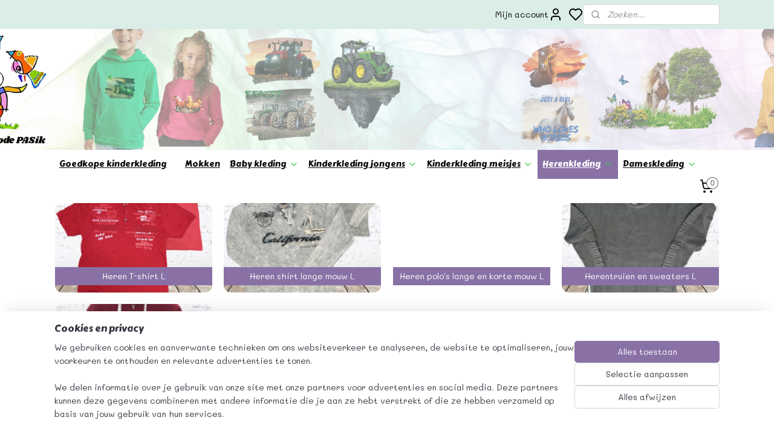

--- FILE ---
content_type: text/html; charset=UTF-8
request_url: https://www.kindermodepasik.nl/c-3427918/herenkleding-maat-l/
body_size: 27030
content:
<!DOCTYPE html>
<!--[if lt IE 7]>
<html lang="nl"
      class="no-js lt-ie9 lt-ie8 lt-ie7 secure"> <![endif]-->
<!--[if IE 7]>
<html lang="nl"
      class="no-js lt-ie9 lt-ie8 is-ie7 secure"> <![endif]-->
<!--[if IE 8]>
<html lang="nl"
      class="no-js lt-ie9 is-ie8 secure"> <![endif]-->
<!--[if gt IE 8]><!-->
<html lang="nl" class="no-js secure">
<!--<![endif]-->
<head prefix="og: http://ogp.me/ns#">
    <meta http-equiv="Content-Type" content="text/html; charset=UTF-8"/>

    <title>Herenkleding maat L | Mannen kleding maat L | Kindermode PASik</title>
    <meta name="description" content="Trendy mannen kleding in maat L bij Kindermode PASik Goedkope trendy t-shirts, sweaters en truien. Alle herenkleding is uit voorraad leverbaar!" />
    <meta name="robots" content="noarchive"/>
    <meta name="robots" content="index,follow,noodp,noydir"/>
    
    <meta name="verify-v1" content="36GActwfjZPNPi4j7bRyY38lXgyzNfHcL-DUn6lOR7Q"/>
        <meta name="google-site-verification" content="36GActwfjZPNPi4j7bRyY38lXgyzNfHcL-DUn6lOR7Q"/>
    <meta name="viewport" content="width=device-width, initial-scale=1.0"/>
    <meta name="revisit-after" content="1 days"/>
    <meta name="generator" content="Mijnwebwinkel"/>
    <meta name="web_author" content="https://www.mijnwebwinkel.nl/"/>

    

    <meta property="og:site_name" content="Kindermode PASik"/>

    <meta property="og:title" content="Herenkleding maat L | Mannen kleding maat L | Kindermode PASik"/>
    <meta property="og:description" content="Herenkleding | mannen kleding maat L . Herenkleding | mannen kleding maat L ."/>
    <meta property="og:type" content="website"/>
    <meta property="og:image" content="https://cdn.myonlinestore.eu/9443ce4c-6be1-11e9-a722-44a8421b9960/images/goedkope%20kinderkleding%20online.png"/>
        <meta property="og:url" content="https://www.kindermodepasik.nl/c-3427918/herenkleding-maat-l/"/>

    <link rel="preload" as="style" href="https://static.myonlinestore.eu/assets/../js/fancybox/jquery.fancybox.css?20260121132632"
          onload="this.onload=null;this.rel='stylesheet'">
    <noscript>
        <link rel="stylesheet" href="https://static.myonlinestore.eu/assets/../js/fancybox/jquery.fancybox.css?20260121132632">
    </noscript>

    <link rel="stylesheet" type="text/css" href="https://asset.myonlinestore.eu/8IVEXmYTivyPUrqamrHwicIfdb4RudV.css"/>

    <link rel="preload" as="style" href="https://static.myonlinestore.eu/assets/../fonts/fontawesome-6.4.2/css/fontawesome.min.css?20260121132632"
          onload="this.onload=null;this.rel='stylesheet'">
    <link rel="preload" as="style" href="https://static.myonlinestore.eu/assets/../fonts/fontawesome-6.4.2/css/solid.min.css?20260121132632"
          onload="this.onload=null;this.rel='stylesheet'">
    <link rel="preload" as="style" href="https://static.myonlinestore.eu/assets/../fonts/fontawesome-6.4.2/css/brands.min.css?20260121132632"
          onload="this.onload=null;this.rel='stylesheet'">
    <link rel="preload" as="style" href="https://static.myonlinestore.eu/assets/../fonts/fontawesome-6.4.2/css/v4-shims.min.css?20260121132632"
          onload="this.onload=null;this.rel='stylesheet'">
    <noscript>
        <link rel="stylesheet" href="https://static.myonlinestore.eu/assets/../fonts/font-awesome-4.1.0/css/font-awesome.4.1.0.min.css?20260121132632">
    </noscript>

    <link rel="preconnect" href="https://static.myonlinestore.eu/" crossorigin />
    <link rel="dns-prefetch" href="https://static.myonlinestore.eu/" />
    <link rel="preconnect" href="https://cdn.myonlinestore.eu" crossorigin />
    <link rel="dns-prefetch" href="https://cdn.myonlinestore.eu" />

    <script type="text/javascript" src="https://static.myonlinestore.eu/assets/../js/modernizr.js?20260121132632"></script>
        
    <link rel="canonical" href="https://www.kindermodepasik.nl/c-3427918/herenkleding-maat-l/"/>
    <link rel="icon" type="image/x-icon" href="https://cdn.myonlinestore.eu/9443ce4c-6be1-11e9-a722-44a8421b9960/favicon.ico?t=1769025955"
              />
    <script>
        var _rollbarConfig = {
        accessToken: 'd57a2075769e4401ab611d78421f1c89',
        captureUncaught: false,
        captureUnhandledRejections: false,
        verbose: false,
        payload: {
            environment: 'prod',
            person: {
                id: 390323,
            },
            ignoredMessages: [
                'request aborted',
                'network error',
                'timeout'
            ]
        },
        reportLevel: 'error'
    };
    // Rollbar Snippet
    !function(r){var e={};function o(n){if(e[n])return e[n].exports;var t=e[n]={i:n,l:!1,exports:{}};return r[n].call(t.exports,t,t.exports,o),t.l=!0,t.exports}o.m=r,o.c=e,o.d=function(r,e,n){o.o(r,e)||Object.defineProperty(r,e,{enumerable:!0,get:n})},o.r=function(r){"undefined"!=typeof Symbol&&Symbol.toStringTag&&Object.defineProperty(r,Symbol.toStringTag,{value:"Module"}),Object.defineProperty(r,"__esModule",{value:!0})},o.t=function(r,e){if(1&e&&(r=o(r)),8&e)return r;if(4&e&&"object"==typeof r&&r&&r.__esModule)return r;var n=Object.create(null);if(o.r(n),Object.defineProperty(n,"default",{enumerable:!0,value:r}),2&e&&"string"!=typeof r)for(var t in r)o.d(n,t,function(e){return r[e]}.bind(null,t));return n},o.n=function(r){var e=r&&r.__esModule?function(){return r.default}:function(){return r};return o.d(e,"a",e),e},o.o=function(r,e){return Object.prototype.hasOwnProperty.call(r,e)},o.p="",o(o.s=0)}([function(r,e,o){var n=o(1),t=o(4);_rollbarConfig=_rollbarConfig||{},_rollbarConfig.rollbarJsUrl=_rollbarConfig.rollbarJsUrl||"https://cdnjs.cloudflare.com/ajax/libs/rollbar.js/2.14.4/rollbar.min.js",_rollbarConfig.async=void 0===_rollbarConfig.async||_rollbarConfig.async;var a=n.setupShim(window,_rollbarConfig),l=t(_rollbarConfig);window.rollbar=n.Rollbar,a.loadFull(window,document,!_rollbarConfig.async,_rollbarConfig,l)},function(r,e,o){var n=o(2);function t(r){return function(){try{return r.apply(this,arguments)}catch(r){try{console.error("[Rollbar]: Internal error",r)}catch(r){}}}}var a=0;function l(r,e){this.options=r,this._rollbarOldOnError=null;var o=a++;this.shimId=function(){return o},"undefined"!=typeof window&&window._rollbarShims&&(window._rollbarShims[o]={handler:e,messages:[]})}var i=o(3),s=function(r,e){return new l(r,e)},d=function(r){return new i(s,r)};function c(r){return t(function(){var e=Array.prototype.slice.call(arguments,0),o={shim:this,method:r,args:e,ts:new Date};window._rollbarShims[this.shimId()].messages.push(o)})}l.prototype.loadFull=function(r,e,o,n,a){var l=!1,i=e.createElement("script"),s=e.getElementsByTagName("script")[0],d=s.parentNode;i.crossOrigin="",i.src=n.rollbarJsUrl,o||(i.async=!0),i.onload=i.onreadystatechange=t(function(){if(!(l||this.readyState&&"loaded"!==this.readyState&&"complete"!==this.readyState)){i.onload=i.onreadystatechange=null;try{d.removeChild(i)}catch(r){}l=!0,function(){var e;if(void 0===r._rollbarDidLoad){e=new Error("rollbar.js did not load");for(var o,n,t,l,i=0;o=r._rollbarShims[i++];)for(o=o.messages||[];n=o.shift();)for(t=n.args||[],i=0;i<t.length;++i)if("function"==typeof(l=t[i])){l(e);break}}"function"==typeof a&&a(e)}()}}),d.insertBefore(i,s)},l.prototype.wrap=function(r,e,o){try{var n;if(n="function"==typeof e?e:function(){return e||{}},"function"!=typeof r)return r;if(r._isWrap)return r;if(!r._rollbar_wrapped&&(r._rollbar_wrapped=function(){o&&"function"==typeof o&&o.apply(this,arguments);try{return r.apply(this,arguments)}catch(o){var e=o;throw e&&("string"==typeof e&&(e=new String(e)),e._rollbarContext=n()||{},e._rollbarContext._wrappedSource=r.toString(),window._rollbarWrappedError=e),e}},r._rollbar_wrapped._isWrap=!0,r.hasOwnProperty))for(var t in r)r.hasOwnProperty(t)&&(r._rollbar_wrapped[t]=r[t]);return r._rollbar_wrapped}catch(e){return r}};for(var p="log,debug,info,warn,warning,error,critical,global,configure,handleUncaughtException,handleAnonymousErrors,handleUnhandledRejection,captureEvent,captureDomContentLoaded,captureLoad".split(","),u=0;u<p.length;++u)l.prototype[p[u]]=c(p[u]);r.exports={setupShim:function(r,e){if(r){var o=e.globalAlias||"Rollbar";if("object"==typeof r[o])return r[o];r._rollbarShims={},r._rollbarWrappedError=null;var a=new d(e);return t(function(){e.captureUncaught&&(a._rollbarOldOnError=r.onerror,n.captureUncaughtExceptions(r,a,!0),e.wrapGlobalEventHandlers&&n.wrapGlobals(r,a,!0)),e.captureUnhandledRejections&&n.captureUnhandledRejections(r,a,!0);var t=e.autoInstrument;return!1!==e.enabled&&(void 0===t||!0===t||"object"==typeof t&&t.network)&&r.addEventListener&&(r.addEventListener("load",a.captureLoad.bind(a)),r.addEventListener("DOMContentLoaded",a.captureDomContentLoaded.bind(a))),r[o]=a,a})()}},Rollbar:d}},function(r,e){function o(r,e,o){if(e.hasOwnProperty&&e.hasOwnProperty("addEventListener")){for(var n=e.addEventListener;n._rollbarOldAdd&&n.belongsToShim;)n=n._rollbarOldAdd;var t=function(e,o,t){n.call(this,e,r.wrap(o),t)};t._rollbarOldAdd=n,t.belongsToShim=o,e.addEventListener=t;for(var a=e.removeEventListener;a._rollbarOldRemove&&a.belongsToShim;)a=a._rollbarOldRemove;var l=function(r,e,o){a.call(this,r,e&&e._rollbar_wrapped||e,o)};l._rollbarOldRemove=a,l.belongsToShim=o,e.removeEventListener=l}}r.exports={captureUncaughtExceptions:function(r,e,o){if(r){var n;if("function"==typeof e._rollbarOldOnError)n=e._rollbarOldOnError;else if(r.onerror){for(n=r.onerror;n._rollbarOldOnError;)n=n._rollbarOldOnError;e._rollbarOldOnError=n}e.handleAnonymousErrors();var t=function(){var o=Array.prototype.slice.call(arguments,0);!function(r,e,o,n){r._rollbarWrappedError&&(n[4]||(n[4]=r._rollbarWrappedError),n[5]||(n[5]=r._rollbarWrappedError._rollbarContext),r._rollbarWrappedError=null);var t=e.handleUncaughtException.apply(e,n);o&&o.apply(r,n),"anonymous"===t&&(e.anonymousErrorsPending+=1)}(r,e,n,o)};o&&(t._rollbarOldOnError=n),r.onerror=t}},captureUnhandledRejections:function(r,e,o){if(r){"function"==typeof r._rollbarURH&&r._rollbarURH.belongsToShim&&r.removeEventListener("unhandledrejection",r._rollbarURH);var n=function(r){var o,n,t;try{o=r.reason}catch(r){o=void 0}try{n=r.promise}catch(r){n="[unhandledrejection] error getting `promise` from event"}try{t=r.detail,!o&&t&&(o=t.reason,n=t.promise)}catch(r){}o||(o="[unhandledrejection] error getting `reason` from event"),e&&e.handleUnhandledRejection&&e.handleUnhandledRejection(o,n)};n.belongsToShim=o,r._rollbarURH=n,r.addEventListener("unhandledrejection",n)}},wrapGlobals:function(r,e,n){if(r){var t,a,l="EventTarget,Window,Node,ApplicationCache,AudioTrackList,ChannelMergerNode,CryptoOperation,EventSource,FileReader,HTMLUnknownElement,IDBDatabase,IDBRequest,IDBTransaction,KeyOperation,MediaController,MessagePort,ModalWindow,Notification,SVGElementInstance,Screen,TextTrack,TextTrackCue,TextTrackList,WebSocket,WebSocketWorker,Worker,XMLHttpRequest,XMLHttpRequestEventTarget,XMLHttpRequestUpload".split(",");for(t=0;t<l.length;++t)r[a=l[t]]&&r[a].prototype&&o(e,r[a].prototype,n)}}}},function(r,e){function o(r,e){this.impl=r(e,this),this.options=e,function(r){for(var e=function(r){return function(){var e=Array.prototype.slice.call(arguments,0);if(this.impl[r])return this.impl[r].apply(this.impl,e)}},o="log,debug,info,warn,warning,error,critical,global,configure,handleUncaughtException,handleAnonymousErrors,handleUnhandledRejection,_createItem,wrap,loadFull,shimId,captureEvent,captureDomContentLoaded,captureLoad".split(","),n=0;n<o.length;n++)r[o[n]]=e(o[n])}(o.prototype)}o.prototype._swapAndProcessMessages=function(r,e){var o,n,t;for(this.impl=r(this.options);o=e.shift();)n=o.method,t=o.args,this[n]&&"function"==typeof this[n]&&("captureDomContentLoaded"===n||"captureLoad"===n?this[n].apply(this,[t[0],o.ts]):this[n].apply(this,t));return this},r.exports=o},function(r,e){r.exports=function(r){return function(e){if(!e&&!window._rollbarInitialized){for(var o,n,t=(r=r||{}).globalAlias||"Rollbar",a=window.rollbar,l=function(r){return new a(r)},i=0;o=window._rollbarShims[i++];)n||(n=o.handler),o.handler._swapAndProcessMessages(l,o.messages);window[t]=n,window._rollbarInitialized=!0}}}}]);
    // End Rollbar Snippet
    </script>
    <script defer type="text/javascript" src="https://static.myonlinestore.eu/assets/../js/jquery.min.js?20260121132632"></script><script defer type="text/javascript" src="https://static.myonlinestore.eu/assets/../js/mww/shop.js?20260121132632"></script><script defer type="text/javascript" src="https://static.myonlinestore.eu/assets/../js/mww/shop/category.js?20260121132632"></script><script defer type="text/javascript" src="https://static.myonlinestore.eu/assets/../js/fancybox/jquery.fancybox.pack.js?20260121132632"></script><script defer type="text/javascript" src="https://static.myonlinestore.eu/assets/../js/fancybox/jquery.fancybox-thumbs.js?20260121132632"></script><script defer type="text/javascript" src="https://static.myonlinestore.eu/assets/../js/mww/image.js?20260121132632"></script><script defer type="text/javascript" src="https://static.myonlinestore.eu/assets/../js/mww/navigation.js?20260121132632"></script><script defer type="text/javascript" src="https://static.myonlinestore.eu/assets/../js/delay.js?20260121132632"></script><script defer type="text/javascript" src="https://static.myonlinestore.eu/assets/../js/mww/ajax.js?20260121132632"></script><script defer type="text/javascript" src="https://static.myonlinestore.eu/assets/../js/foundation/foundation.min.js?20260121132632"></script><script defer type="text/javascript" src="https://static.myonlinestore.eu/assets/../js/foundation/foundation/foundation.topbar.js?20260121132632"></script><script defer type="text/javascript" src="https://static.myonlinestore.eu/assets/../js/foundation/foundation/foundation.tooltip.js?20260121132632"></script><script defer type="text/javascript" src="https://static.myonlinestore.eu/assets/../js/mww/deferred.js?20260121132632"></script>
        <script src="https://static.myonlinestore.eu/assets/webpack/bootstrapper.ce10832e.js"></script>
    
    <script src="https://static.myonlinestore.eu/assets/webpack/vendor.85ea91e8.js" defer></script><script src="https://static.myonlinestore.eu/assets/webpack/main.c5872b2c.js" defer></script>
    
    <script src="https://static.myonlinestore.eu/assets/webpack/webcomponents.377dc92a.js" defer></script>
    
    <script src="https://static.myonlinestore.eu/assets/webpack/render.8395a26c.js" defer></script>

    <script>
        window.bootstrapper.add(new Strap('marketingScripts', []));
    </script>
        <script>
  window.dataLayer = window.dataLayer || [];

  function gtag() {
    dataLayer.push(arguments);
  }

    gtag(
    "consent",
    "default",
    {
      "ad_storage": "denied",
      "ad_user_data": "denied",
      "ad_personalization": "denied",
      "analytics_storage": "denied",
      "security_storage": "granted",
      "personalization_storage": "denied",
      "functionality_storage": "denied",
    }
  );

  gtag("js", new Date());
  gtag("config", 'G-HSRC51ENF9', { "groups": "myonlinestore" });gtag("config", 'G-DHJ2YZ3Q7W');</script>
<script async src="https://www.googletagmanager.com/gtag/js?id=G-HSRC51ENF9"></script>
        <script>
        
    </script>
        
<script>
    var marketingStrapId = 'marketingScripts'
    var marketingScripts = window.bootstrapper.use(marketingStrapId);

    if (marketingScripts === null) {
        marketingScripts = [];
    }

        marketingScripts.push({
        inline: `!function (f, b, e, v, n, t, s) {
        if (f.fbq) return;
        n = f.fbq = function () {
            n.callMethod ?
                n.callMethod.apply(n, arguments) : n.queue.push(arguments)
        };
        if (!f._fbq) f._fbq = n;
        n.push = n;
        n.loaded = !0;
        n.version = '2.0';
        n.agent = 'plmyonlinestore';
        n.queue = [];
        t = b.createElement(e);
        t.async = !0;
    t.src = v;
    s = b.getElementsByTagName(e)[0];
    s.parentNode.insertBefore(t, s)
    }(window, document, 'script', 'https://connect.facebook.net/en_US/fbevents.js');

    fbq('init', '268547320297360');
    fbq('track', 'PageView');
    `,
    });
    
    window.bootstrapper.update(new Strap(marketingStrapId, marketingScripts));
</script>
    <noscript>
        <style>ul.products li {
                opacity: 1 !important;
            }</style>
    </noscript>

            <script>
                (function (w, d, s, l, i) {
            w[l] = w[l] || [];
            w[l].push({
                'gtm.start':
                    new Date().getTime(), event: 'gtm.js'
            });
            var f = d.getElementsByTagName(s)[0],
                j = d.createElement(s), dl = l != 'dataLayer' ? '&l=' + l : '';
            j.async = true;
            j.src =
                'https://www.googletagmanager.com/gtm.js?id=' + i + dl;
            f.parentNode.insertBefore(j, f);
        })(window, document, 'script', 'dataLayer', 'GTM-MSQ3L6L');
                (function (w, d, s, l, i) {
            w[l] = w[l] || [];
            w[l].push({
                'gtm.start':
                    new Date().getTime(), event: 'gtm.js'
            });
            var f = d.getElementsByTagName(s)[0],
                j = d.createElement(s), dl = l != 'dataLayer' ? '&l=' + l : '';
            j.async = true;
            j.src =
                'https://www.googletagmanager.com/gtm.js?id=' + i + dl;
            f.parentNode.insertBefore(j, f);
        })(window, document, 'script', 'dataLayer', 'GTM-W776SJ9');
            </script>

</head>
<body    class="lang-nl_NL layout-width-1100 oneColumn">

    <noscript>
                    <iframe src="https://www.googletagmanager.com/ns.html?id=GTM-MSQ3L6L" height="0" width="0"
                    style="display:none;visibility:hidden"></iframe>
                    <iframe src="https://www.googletagmanager.com/ns.html?id=GTM-W776SJ9" height="0" width="0"
                    style="display:none;visibility:hidden"></iframe>
            </noscript>


<header>
    <a tabindex="0" id="skip-link" class="button screen-reader-text" href="#content">Spring naar de hoofdtekst</a>
</header>

    <div id="react_element__saveforlater"></div>

<div id="react_element__filter"></div>

<div class="site-container">
    <div class="inner-wrap">
                    <nav class="tab-bar mobile-navigation custom-topbar ">
    <section class="left-button" style="display: none;">
        <a class="mobile-nav-button"
           href="#" data-react-trigger="mobile-navigation-toggle">
                <div   
    aria-hidden role="img"
    class="icon icon--sf-menu
        "
    >
    <svg><use xlink:href="#sf-menu"></use></svg>
    </div>
&#160;
                <span>Naar de collectie</span>        </a>
    </section>
    <section class="title-section">
        <span class="title">Kindermode PASik</span>
    </section>
    <section class="right-button">

                                            <a href="javascript:void(0)" class="foldout-account">
                    <span class="profile-icon"
                          data-logged-in="false">    <div   
    aria-hidden role="img"
    class="icon icon--sf-user
        "
    >
    <svg><use xlink:href="#sf-user"></use></svg>
    </div>
</span>
                    <span class="profile-icon" data-logged-in="true"
                          style="display: none">    <div   
    aria-hidden role="img"
    class="icon icon--sf-user-check
        "
    >
    <svg><use xlink:href="#sf-user-check"></use></svg>
    </div>
</span>
                </a>
                                    <div class="saveforlater-counter-topbar" id="react_element__saveforlater-mobile-navigation-counter"
                         data-show-counter="1"></div>
                                    
        <a href="/cart/" class="cart-icon hidden">
                <div   
    aria-hidden role="img"
    class="icon icon--sf-shopping-cart
        "
    >
    <svg><use xlink:href="#sf-shopping-cart"></use></svg>
    </div>
            <span class="cart-count" style="display: none"></span>
        </a>
    </section>
</nav>
        
        
        <div class="bg-container custom-css-container"             data-active-language="nl"
            data-current-date="21-01-2026"
            data-category-id="3427918"
            data-article-id="unknown"
            data-article-category-id="unknown"
            data-article-name="unknown"
        >
            <noscript class="no-js-message">
                <div class="inner">
                    Javascript is uitgeschakeld.


Zonder Javascript is het niet mogelijk bestellingen te plaatsen in deze webwinkel en zijn een aantal functionaliteiten niet beschikbaar.
                </div>
            </noscript>

            <div id="header">
                <div id="react_root"><!-- --></div>
                <div
                    class="header-bar-top">
                                                
<div class="row header-bar-inner" data-bar-position="top" data-options="sticky_on: [medium, large]; is_hover: true; scrolltop: true;" data-topbar>
    <section class="top-bar-section">
                                    <div class="module-container languageswitch align-left">
                    
                </div>
                                                <div class="module-container myaccount align-right2">
                    
<div class="module my-account-bar has-saveforlater">
            <a href="javascript:void(0)" class="foldout-account">
            Mijn account     <div   
    aria-hidden role="img"
    class="icon icon--sf-user
        "
    >
    <svg><use xlink:href="#sf-user"></use></svg>
    </div>
        </a>
        <div class="saveforlater-counter-topbar" id="react_element__saveforlater-topbar-counter"
             data-show-counter=""></div>
        <div class="my-account-overlay"></div>
        <div class="hidden-account-details">
            <div class="invisible-hover-area">
                <div class="header">
                    <div class="header-text">Mijn account</div>
                    <div class="close-button">
                            <div   
    aria-hidden role="img"
    class="icon icon--close-button icon--sf-x
        "
            title="close-button"
    >
    <svg><use xlink:href="#sf-x"></use></svg>
    </div>
                    </div>
                </div>
                <div class="scrollable">
                    <h3 class="existing-customer">Inloggen</h3>
                    <div class="form-group">
                        <form accept-charset="UTF-8" name=""
          method="post" action="/customer/login/?referer=/c-3427918/herenkleding-maat-l/" class="legacy" id="login_form">
                        <script>
    document.addEventListener("DOMContentLoaded", function () {
        Array.from(document.querySelectorAll("#login_form")).map(
            form => form.addEventListener("submit", function () {
                Array.from(document.querySelectorAll("#login")).map(button => button.disabled = true);
            })
        );
    });
</script>
                        
                        <div class="form-group        ">
    <label class="control-label required" for="customer_account_username">E-mailadres</label><div class="control-group">
            <div class="control-container   no-errors    ">
                                <input type="email"
            id="customer_account_username" name="_username" required="required" class="default form-control" maxlength="100"
                                                    data-validator-range="0-0"
                />
                    </div>
                                </div>
</div>
    
                        <div class="form-group        ">
    <label class="control-label required" for="customer_account_password">Wachtwoord</label><div class="control-group">
            <div class="control-container   no-errors    ">
                                <input type="password"
            id="customer_account_password" name="_password" required="required" class="default form-control" maxlength="64"
                                                    data-validator-range="0-0"
                />
                    </div>
                                </div>
</div>
    
                        <div class="form-row buttons">
                            <button type="submit" id="login" name="login" class="btn">
                                Inloggen
                            </button>
                        </div>
                        <input type="hidden"
            id="_csrf_token" name="_csrf_token" class="form-control"
            value="31dc91b13434853.zphFbfn6NC-7IQ4E7v-b5SOX71abB8FJZu0A97N5KNU.jc9yBr6tVVuMVmN8gpvznVrCihzSfpIuOaZsmsIKTYW-9CdZu4lcFo9mZQ"                                         data-validator-range="0-0"
                />
        </form>
                    </div>
                    <a class="forgot-password-link" href="/customer/forgot-password/">Wachtwoord vergeten?</a>
                                            <hr/>
                        <h3 class="without-account">Geen account?</h3>
                        <p>
                            Met een account kun je sneller bestellen en heb je een overzicht van je eerdere bestellingen.
                        </p>
                        <a href="https://www.kindermodepasik.nl/customer/register/?referer=/c-3427918/herenkleding-maat-l/"
                           class="btn">Account aanmaken</a>
                                    </div>
            </div>
        </div>
    </div>

                </div>
                                                <div class="module-container search align-right">
                    <div class="react_element__searchbox" 
    data-post-url="/search/" 
    data-search-phrase=""></div>

                </div>
                        </section>
</div>

                                    </div>

                



<sf-header-image
    class="web-component"
    header-element-height="200px"
    align="center"
    store-name="Kindermode PASik"
    store-url="https://www.kindermodepasik.nl/"
    background-image-url="https://cdn.myonlinestore.eu/9443ce4c-6be1-11e9-a722-44a8421b9960/nl_NL_image_header_4.png?t=1769025955"
    mobile-background-image-url="https://cdn.myonlinestore.eu/9443ce4c-6be1-11e9-a722-44a8421b9960/nl_NL_image_header_mobile.png?t=1769025955"
    logo-custom-width=""
    logo-custom-height=""
    page-column-width="1100"
    style="
        height: 200px;

        --background-color: transparent;
        --background-height: 200px;
        --background-aspect-ratio: 7.5;
        --scaling-background-aspect-ratio: 5.5;
        --mobile-background-height: 300px;
        --mobile-background-aspect-ratio: 2.5;
        --color: #333740;
        --logo-custom-width: auto;
        --logo-custom-height: auto;
        --logo-aspect-ratio: 1
        ">
    </sf-header-image>
                <div class="header-bar-bottom sticky">
                                                
<div class="row header-bar-inner" data-bar-position="header" data-options="sticky_on: [medium, large]; is_hover: true; scrolltop: true;" data-topbar>
    <section class="top-bar-section">
                                    <nav class="module-container navigation  align-left">
                    <ul>
                            




<li class="">
            <a href="https://www.kindermodepasik.nl/" class="">
            Goedkope kinderkleding 
                    </a>

                                </li>
    



    
<li class="divider">
            <hr>
    </li>
    




<li class="">
            <a href="https://www.kindermodepasik.nl/c-6942146/mokken/" class="">
            Mokken
                    </a>

                                </li>
    

    


<li class="has-dropdown">
            <a href="https://www.kindermodepasik.nl/c-7698400/baby-kleding/" class="">
            Baby kleding
                                                <div aria-hidden role="img" class="icon"><svg><use xlink:href="#sf-chevron-down"></use></svg></div>
                                    </a>

                                    <ul class="dropdown">
                        




<li class="">
            <a href="https://www.kindermodepasik.nl/c-5504273/rompers-met-tekst/" class="">
            Rompers met tekst
                    </a>

                                </li>
    




<li class="">
            <a href="https://www.kindermodepasik.nl/c-4803645/stoere-kleding-voor-de-kleine-man/" class="">
            Stoere kleding voor de kleine man
                    </a>

                                </li>
    

    


<li class="has-dropdown">
            <a href="https://www.kindermodepasik.nl/c-5507285/baby-meisjeskleding-t-m-maat-92/" class="">
            Baby meisjeskleding t/m maat 92
                                                <div aria-hidden role="img" class="icon sub-item"><svg><use xlink:href="#sf-chevron-right"></use></svg></div>
                                    </a>

                                    <ul class="dropdown">
                        




<li class="">
            <a href="https://www.kindermodepasik.nl/c-6533181/baby-meisjes-shirts-lange-mouw/" class="">
            Baby meisjes shirts lange mouw
                    </a>

                                </li>
    




<li class="">
            <a href="https://www.kindermodepasik.nl/c-5507290/baby-kledingsetjes-t-m-maat-92/" class="">
            Baby kledingsetjes t/m maat 92
                    </a>

                                </li>
    




<li class="">
            <a href="https://www.kindermodepasik.nl/c-6371212/baby-t-shirts-meisjes/" class="">
            Baby t-shirts meisjes
                    </a>

                                </li>
    




<li class="">
            <a href="https://www.kindermodepasik.nl/c-6985007/baby-broekjes-meisjes/" class="">
            Baby broekjes meisjes
                    </a>

                                </li>
                </ul>
                        </li>
                </ul>
                        </li>
    

    


<li class="has-dropdown">
            <a href="https://www.kindermodepasik.nl/c-3412515/kinderkleding-jongens/" class="">
            Kinderkleding  jongens
                                                <div aria-hidden role="img" class="icon"><svg><use xlink:href="#sf-chevron-down"></use></svg></div>
                                    </a>

                                    <ul class="dropdown">
                        

    


<li class="has-dropdown">
            <a href="https://www.kindermodepasik.nl/c-5475239/tractor-collectie/" class="">
            Tractor Collectie
                                                <div aria-hidden role="img" class="icon sub-item"><svg><use xlink:href="#sf-chevron-right"></use></svg></div>
                                    </a>

                                    <ul class="dropdown">
                        




<li class="">
            <a href="https://www.kindermodepasik.nl/c-7696955/kinderkleding-met-trekkers/" class="">
            Kinderkleding met trekkers
                    </a>

                                </li>
    




<li class="">
            <a href="https://www.kindermodepasik.nl/c-6929861/mokken-met-trekkers/" class="">
            Mokken met trekkers
                    </a>

                                </li>
                </ul>
                        </li>
    

    


<li class="has-dropdown">
            <a href="https://www.kindermodepasik.nl/c-6135460/dinosaurus-collectie/" class="">
            Dinosaurus collectie
                                                <div aria-hidden role="img" class="icon sub-item"><svg><use xlink:href="#sf-chevron-right"></use></svg></div>
                                    </a>

                                    <ul class="dropdown">
                        




<li class="">
            <a href="https://www.kindermodepasik.nl/c-7697015/kinderkleding-met-dinosaurus/" class="">
            Kinderkleding met dinosaurus
                    </a>

                                </li>
    




<li class="">
            <a href="https://www.kindermodepasik.nl/c-6941975/mok-met-dinosaurus/" class="">
            Mok met Dinosaurus
                    </a>

                                </li>
                </ul>
                        </li>
    




<li class="">
            <a href="https://www.kindermodepasik.nl/c-7705111/hoodies-sweaters/" class="">
            Hoodies &amp; Sweaters
                    </a>

                                </li>
    




<li class="">
            <a href="https://www.kindermodepasik.nl/c-7706761/shirts/" class="">
            Shirts
                    </a>

                                </li>
    




<li class="">
            <a href="https://www.kindermodepasik.nl/c-3512850/jongensondergoed/" class="">
            Jongensondergoed
                    </a>

                                </li>
    

    


<li class="has-dropdown">
            <a href="https://www.kindermodepasik.nl/c-7708344/jongenskleding-per-maat/" class="">
            Jongenskleding per maat
                                                <div aria-hidden role="img" class="icon sub-item"><svg><use xlink:href="#sf-chevron-right"></use></svg></div>
                                    </a>

                                    <ul class="dropdown">
                        

    


<li class="has-dropdown">
            <a href="https://www.kindermodepasik.nl/c-3426946/jongenskleren-maat-86-92/" class="">
            Jongenskleren maat 86/92
                                                <div aria-hidden role="img" class="icon sub-item"><svg><use xlink:href="#sf-chevron-right"></use></svg></div>
                                    </a>

                                    <ul class="dropdown">
                        




<li class="">
            <a href="https://www.kindermodepasik.nl/c-3427977/sweaters-86-92/" class="">
            Sweaters 86/92
                    </a>

                                </li>
    




<li class="">
            <a href="https://www.kindermodepasik.nl/c-3427986/t-shirts-86-92/" class="">
            T-shirts 86/92
                    </a>

                                </li>
    




<li class="">
            <a href="https://www.kindermodepasik.nl/c-3427995/broeken-86-92/" class="">
            Broeken 86/92
                    </a>

                                </li>
    




<li class="">
            <a href="https://www.kindermodepasik.nl/c-4680602/joggingbroeken-86-92/" class="">
            Joggingbroeken 86/92
                    </a>

                                </li>
    




<li class="">
            <a href="https://www.kindermodepasik.nl/c-3433724/korte-broeken-86-92/" class="">
            Korte broeken 86/92
                    </a>

                                </li>
    




<li class="">
            <a href="https://www.kindermodepasik.nl/c-3428007/kledingsetjes-86-92/" class="">
            Kledingsetjes 86/92
                    </a>

                                </li>
    




<li class="">
            <a href="https://www.kindermodepasik.nl/c-3560597/vesten-86-92/" class="">
            vesten 86/92
                    </a>

                                </li>
                </ul>
                        </li>
    

    


<li class="has-dropdown">
            <a href="https://www.kindermodepasik.nl/c-3412614/jongens-kleding-maat-98-104/" class="">
            Jongens kleding maat 98/104
                                                <div aria-hidden role="img" class="icon sub-item"><svg><use xlink:href="#sf-chevron-right"></use></svg></div>
                                    </a>

                                    <ul class="dropdown">
                        




<li class="">
            <a href="https://www.kindermodepasik.nl/c-3427979/jongenstruien-98-104/" class="">
            Jongenstruien 98/104
                    </a>

                                </li>
    




<li class="">
            <a href="https://www.kindermodepasik.nl/c-3427987/t-shirts-98-104/" class="">
            t-shirts 98/104
                    </a>

                                </li>
    




<li class="">
            <a href="https://www.kindermodepasik.nl/c-3427062/spijkerbroeken-98-104/" class="">
            Spijkerbroeken 98/104
                    </a>

                                </li>
    




<li class="">
            <a href="https://www.kindermodepasik.nl/c-4680628/joggingbroeken-98-104/" class="">
            Joggingbroeken  98/104
                    </a>

                                </li>
    




<li class="">
            <a href="https://www.kindermodepasik.nl/c-3433732/korte-broeken-98-104/" class="">
            Korte broeken 98/104
                    </a>

                                </li>
    




<li class="">
            <a href="https://www.kindermodepasik.nl/c-3428009/kleding-setjes-98-104/" class="">
            Kleding setjes 98/104
                    </a>

                                </li>
    




<li class="">
            <a href="https://www.kindermodepasik.nl/c-3560599/jongensvesten-98-104/" class="">
            Jongensvesten 98/104
                    </a>

                                </li>
                </ul>
                        </li>
    

    


<li class="has-dropdown">
            <a href="https://www.kindermodepasik.nl/c-3426622/kleding-jongens-maat-110-116/" class="">
            Kleding jongens maat 110/116
                                                <div aria-hidden role="img" class="icon sub-item"><svg><use xlink:href="#sf-chevron-right"></use></svg></div>
                                    </a>

                                    <ul class="dropdown">
                        




<li class="">
            <a href="https://www.kindermodepasik.nl/c-3427980/truien-jongens-110-116/" class="">
            Truien jongens 110/116
                    </a>

                                </li>
    




<li class="">
            <a href="https://www.kindermodepasik.nl/c-3427988/t-shirts-110-116/" class="">
            t-shirts 110/116
                    </a>

                                </li>
    




<li class="">
            <a href="https://www.kindermodepasik.nl/c-3427064/spijkerbroeken-110-116/" class="">
            Spijkerbroeken 110/116
                    </a>

                                </li>
    




<li class="">
            <a href="https://www.kindermodepasik.nl/c-4680692/joggingbroeken-110-116/" class="">
            Joggingbroeken 110/116
                    </a>

                                </li>
    




<li class="">
            <a href="https://www.kindermodepasik.nl/c-3433773/shorts-110-116/" class="">
            Shorts 110/116.
                    </a>

                                </li>
    




<li class="">
            <a href="https://www.kindermodepasik.nl/c-3428010/kleding-sets-110-116/" class="">
            Kleding sets 110/116
                    </a>

                                </li>
    




<li class="">
            <a href="https://www.kindermodepasik.nl/c-3560600/vesten-110-116/" class="">
            Vesten 110/116
                    </a>

                                </li>
                </ul>
                        </li>
    

    


<li class="has-dropdown">
            <a href="https://www.kindermodepasik.nl/c-3426623/kinderkleding-jongens-maat-122-128/" class="">
            Kinderkleding jongens maat 122/128
                                                <div aria-hidden role="img" class="icon sub-item"><svg><use xlink:href="#sf-chevron-right"></use></svg></div>
                                    </a>

                                    <ul class="dropdown">
                        




<li class="">
            <a href="https://www.kindermodepasik.nl/c-3427981/jongens-truien-122-128/" class="">
            Jongens truien 122/128
                    </a>

                                </li>
    




<li class="">
            <a href="https://www.kindermodepasik.nl/c-3427989/t-shirts-jongens-122-128/" class="">
            T shirts jongens 122/128
                    </a>

                                </li>
    




<li class="">
            <a href="https://www.kindermodepasik.nl/c-3427067/spijkerbroeken-122-128/" class="">
            Spijkerbroeken 122/128
                    </a>

                                </li>
    




<li class="">
            <a href="https://www.kindermodepasik.nl/c-4680716/joggingbroeken-122-128/" class="">
            Joggingbroeken 122/128
                    </a>

                                </li>
    




<li class="">
            <a href="https://www.kindermodepasik.nl/c-3437624/bermuda-s-122-128/" class="">
            Bermuda&#039;s 122/128
                    </a>

                                </li>
    




<li class="">
            <a href="https://www.kindermodepasik.nl/c-3428011/sets-122-128/" class="">
            Sets 122/128
                    </a>

                                </li>
    




<li class="">
            <a href="https://www.kindermodepasik.nl/c-3560601/vesten-122-128/" class="">
            vesten 122/128
                    </a>

                                </li>
                </ul>
                        </li>
    

    


<li class="has-dropdown">
            <a href="https://www.kindermodepasik.nl/c-3426624/stoere-jongenskleding-maat-134-140/" class="">
            Stoere jongenskleding maat 134/140
                                                <div aria-hidden role="img" class="icon sub-item"><svg><use xlink:href="#sf-chevron-right"></use></svg></div>
                                    </a>

                                    <ul class="dropdown">
                        




<li class="">
            <a href="https://www.kindermodepasik.nl/c-3427982/sweaters-jongens-134-140/" class="">
            Sweaters jongens 134/140
                    </a>

                                </li>
    




<li class="">
            <a href="https://www.kindermodepasik.nl/c-3427990/tshirts-134-140/" class="">
            Tshirts 134/140
                    </a>

                                </li>
    




<li class="">
            <a href="https://www.kindermodepasik.nl/c-3427997/skinny-jeans-134-140/" class="">
            Skinny jeans 134/140
                    </a>

                                </li>
    




<li class="">
            <a href="https://www.kindermodepasik.nl/c-4722159/sweatpants-134-140/" class="">
            Sweatpants 134/140
                    </a>

                                </li>
    




<li class="">
            <a href="https://www.kindermodepasik.nl/c-3437745/korte-broeken-134-140/" class="">
            Korte broeken 134/140
                    </a>

                                </li>
    




<li class="">
            <a href="https://www.kindermodepasik.nl/c-3428014/kleding-sets-134-140/" class="">
            kleding sets 134/140
                    </a>

                                </li>
    




<li class="">
            <a href="https://www.kindermodepasik.nl/c-3560602/jongens-vesten-134-140/" class="">
            Jongens vesten 134/140
                    </a>

                                </li>
                </ul>
                        </li>
    

    


<li class="has-dropdown">
            <a href="https://www.kindermodepasik.nl/c-3426627/kleding-jongens-maat-146-152/" class="">
            Kleding jongens maat 146/152
                                                <div aria-hidden role="img" class="icon sub-item"><svg><use xlink:href="#sf-chevron-right"></use></svg></div>
                                    </a>

                                    <ul class="dropdown">
                        




<li class="">
            <a href="https://www.kindermodepasik.nl/c-3427983/shirts-lange-mouw-146-152/" class="">
            Shirts lange mouw 146/152
                    </a>

                                </li>
    




<li class="">
            <a href="https://www.kindermodepasik.nl/c-3427991/t-shirts-146-152/" class="">
            t-shirts 146/152
                    </a>

                                </li>
    




<li class="">
            <a href="https://www.kindermodepasik.nl/c-3427998/jeans-146-152/" class="">
            Jeans 146/152
                    </a>

                                </li>
    




<li class="">
            <a href="https://www.kindermodepasik.nl/c-4720823/joggingbroeken-146-152/" class="">
            joggingbroeken 146/152
                    </a>

                                </li>
    




<li class="">
            <a href="https://www.kindermodepasik.nl/c-3439330/korte-broeken-146-152/" class="">
            Korte broeken 146/152
                    </a>

                                </li>
    




<li class="">
            <a href="https://www.kindermodepasik.nl/c-3428015/sets-146-152/" class="">
            Sets 146/152
                    </a>

                                </li>
    




<li class="">
            <a href="https://www.kindermodepasik.nl/c-3560603/vesten-146-152/" class="">
            Vesten 146/152
                    </a>

                                </li>
                </ul>
                        </li>
    

    


<li class="has-dropdown">
            <a href="https://www.kindermodepasik.nl/c-3426941/jongens-kleding-maat-158-164/" class="">
            Jongens kleding maat 158/164
                                                <div aria-hidden role="img" class="icon sub-item"><svg><use xlink:href="#sf-chevron-right"></use></svg></div>
                                    </a>

                                    <ul class="dropdown">
                        




<li class="">
            <a href="https://www.kindermodepasik.nl/c-3427984/truien-158-164/" class="">
            Truien 158/164
                    </a>

                                </li>
    




<li class="">
            <a href="https://www.kindermodepasik.nl/c-3427993/korte-mouw-158-164/" class="">
            Korte mouw 158/164
                    </a>

                                </li>
    




<li class="">
            <a href="https://www.kindermodepasik.nl/c-3428001/jongensjeans-158-164/" class="">
            Jongensjeans 158/164
                    </a>

                                </li>
    




<li class="">
            <a href="https://www.kindermodepasik.nl/c-4722531/joggers-158-164/" class="">
            Joggers 158/164
                    </a>

                                </li>
    




<li class="">
            <a href="https://www.kindermodepasik.nl/c-3439636/korte-broeken-158-164/" class="">
            Korte broeken 158/164
                    </a>

                                </li>
    




<li class="">
            <a href="https://www.kindermodepasik.nl/c-3428016/sets-158-164/" class="">
            Sets 158/164
                    </a>

                                </li>
    




<li class="">
            <a href="https://www.kindermodepasik.nl/c-3560605/vesten-158-164/" class="">
            Vesten 158/164
                    </a>

                                </li>
                </ul>
                        </li>
    

    


<li class="has-dropdown">
            <a href="https://www.kindermodepasik.nl/c-3426944/jongens-kleding-maat-170-176/" class="">
            Jongens kleding maat 170/176
                                                <div aria-hidden role="img" class="icon sub-item"><svg><use xlink:href="#sf-chevron-right"></use></svg></div>
                                    </a>

                                    <ul class="dropdown">
                        




<li class="">
            <a href="https://www.kindermodepasik.nl/c-3428002/jeans-en-broeken-170-176/" class="">
            Jeans en broeken 170/176
                    </a>

                                </li>
    




<li class="">
            <a href="https://www.kindermodepasik.nl/c-3427985/jongenstruien-170-176/" class="">
            Jongenstruien 170/176
                    </a>

                                </li>
    




<li class="">
            <a href="https://www.kindermodepasik.nl/c-3427994/t-shirts-170-176/" class="">
            T-shirts 170/176
                    </a>

                                </li>
    




<li class="">
            <a href="https://www.kindermodepasik.nl/c-4076260/kleding-set-170-176/" class="">
            Kleding set 170/176
                    </a>

                                </li>
    




<li class="">
            <a href="https://www.kindermodepasik.nl/c-4204030/vesten-170-176/" class="">
            Vesten 170/176
                    </a>

                                </li>
    




<li class="">
            <a href="https://www.kindermodepasik.nl/c-4460499/korte-broeken-170-176/" class="">
            Korte broeken 170/176
                    </a>

                                </li>
                </ul>
                        </li>
                </ul>
                        </li>
    

    


<li class="has-dropdown">
            <a href="https://www.kindermodepasik.nl/c-3412408/kinder-jogging-en-trainingspakken/" class="">
            Kinder jogging- en trainingspakken
                                                <div aria-hidden role="img" class="icon sub-item"><svg><use xlink:href="#sf-chevron-right"></use></svg></div>
                                    </a>

                                    <ul class="dropdown">
                        




<li class="">
            <a href="https://www.kindermodepasik.nl/c-3788712/jogging-en-trainingspakken-jongens-en-meisjes/" class="">
            Jogging- en trainingspakken jongens en meisjes
                    </a>

                                </li>
    




<li class="">
            <a href="https://www.kindermodepasik.nl/c-3721263/joggingpakken-t-m-maat-98/" class="">
            Joggingpakken t/m maat 98
                    </a>

                                </li>
                </ul>
                        </li>
    




<li class="">
            <a href="https://www.kindermodepasik.nl/c-4144945/jongenssokken/" class="">
            jongenssokken
                    </a>

                                </li>
                </ul>
                        </li>
    

    


<li class="has-dropdown">
            <a href="https://www.kindermodepasik.nl/c-3412516/kinderkleding-meisjes/" class="">
            Kinderkleding meisjes
                                                <div aria-hidden role="img" class="icon"><svg><use xlink:href="#sf-chevron-down"></use></svg></div>
                                    </a>

                                    <ul class="dropdown">
                        

    


<li class="has-dropdown">
            <a href="https://www.kindermodepasik.nl/c-5480108/paarden-collectie/" class="">
            Paarden Collectie
                                                <div aria-hidden role="img" class="icon sub-item"><svg><use xlink:href="#sf-chevron-right"></use></svg></div>
                                    </a>

                                    <ul class="dropdown">
                        




<li class="">
            <a href="https://www.kindermodepasik.nl/c-7707411/kindermode-met-paarden/" class="">
            Kindermode met paarden
                    </a>

                                </li>
    




<li class="">
            <a href="https://www.kindermodepasik.nl/c-6930566/mokken-met-paarden/" class="">
            Mokken met paarden
                    </a>

                                </li>
                </ul>
                        </li>
    




<li class="">
            <a href="https://www.kindermodepasik.nl/c-7708384/sweaters-en-hoodies/" class="">
            Sweaters en hoodies
                    </a>

                                </li>
    




<li class="">
            <a href="https://www.kindermodepasik.nl/c-3721866/leuke-kinderkleding-voor-feestdagen/" class="">
            Leuke kinderkleding voor feestdagen
                    </a>

                                </li>
    




<li class="">
            <a href="https://www.kindermodepasik.nl/c-4144946/meisjessokken/" class="">
            Meisjessokken
                    </a>

                                </li>
    




<li class="">
            <a href="https://www.kindermodepasik.nl/c-3512851/meisjesondergoed/" class="">
            Meisjesondergoed
                    </a>

                                </li>
    




<li class="">
            <a href="https://www.kindermodepasik.nl/c-3721275/ponco-s-voor-meisjes/" class="">
            Ponco&#039;s voor meisjes
                    </a>

                                </li>
    

    


<li class="has-dropdown">
            <a href="https://www.kindermodepasik.nl/c-7708379/meisjeskleding-per-maat/" class="">
            meisjeskleding per maat
                                                <div aria-hidden role="img" class="icon sub-item"><svg><use xlink:href="#sf-chevron-right"></use></svg></div>
                                    </a>

                                    <ul class="dropdown">
                        

    


<li class="has-dropdown">
            <a href="https://www.kindermodepasik.nl/c-3440564/meisjeskleertjes-maat-86-92/" class="">
            Meisjeskleertjes maat 86/92
                                                <div aria-hidden role="img" class="icon sub-item"><svg><use xlink:href="#sf-chevron-right"></use></svg></div>
                                    </a>

                                    <ul class="dropdown">
                        




<li class="">
            <a href="https://www.kindermodepasik.nl/c-3440566/lange-mouw-86-92/" class="">
            lange mouw  86/92
                    </a>

                                </li>
    




<li class="">
            <a href="https://www.kindermodepasik.nl/c-3440567/broeken-86-92/" class="">
            Broeken 86/92
                    </a>

                                </li>
    




<li class="">
            <a href="https://www.kindermodepasik.nl/c-3440569/sets-86-92/" class="">
            Sets 86/92
                    </a>

                                </li>
    




<li class="">
            <a href="https://www.kindermodepasik.nl/c-3552693/meisjesjurkjes-86-92/" class="">
            Meisjesjurkjes 86/92
                    </a>

                                </li>
    




<li class="">
            <a href="https://www.kindermodepasik.nl/c-3863542/meiden-t-shirts-86-92/" class="">
            Meiden t-shirts 86/92
                    </a>

                                </li>
                </ul>
                        </li>
    

    


<li class="has-dropdown">
            <a href="https://www.kindermodepasik.nl/c-3440876/kinderkleding-meisjes-maat-98-104/" class="">
            kinderkleding meisjes maat 98/104
                                                <div aria-hidden role="img" class="icon sub-item"><svg><use xlink:href="#sf-chevron-right"></use></svg></div>
                                    </a>

                                    <ul class="dropdown">
                        




<li class="">
            <a href="https://www.kindermodepasik.nl/c-3440877/meisjestruien-98-104/" class="">
            Meisjestruien 98/104
                    </a>

                                </li>
    




<li class="">
            <a href="https://www.kindermodepasik.nl/c-3440879/kinder-t-shirt-98-104/" class="">
            Kinder t-shirt 98/104
                    </a>

                                </li>
    




<li class="">
            <a href="https://www.kindermodepasik.nl/c-3440880/spijkerbroek-98-104/" class="">
            Spijkerbroek  98/104
                    </a>

                                </li>
    




<li class="">
            <a href="https://www.kindermodepasik.nl/c-3520369/korte-broeken-98-104/" class="">
            Korte broeken 98/104
                    </a>

                                </li>
    




<li class="">
            <a href="https://www.kindermodepasik.nl/c-3440883/jurken-98-104/" class="">
            Jurken 98/104
                    </a>

                                </li>
    




<li class="">
            <a href="https://www.kindermodepasik.nl/c-3440884/meisjes-kleding-setjes-98-104/" class="">
            Meisjes kleding setjes  98/104
                    </a>

                                </li>
    




<li class="">
            <a href="https://www.kindermodepasik.nl/c-4095430/vesten-98-104/" class="">
            Vesten 98/104
                    </a>

                                </li>
                </ul>
                        </li>
    

    


<li class="has-dropdown">
            <a href="https://www.kindermodepasik.nl/c-3469195/meisjeskleding-maat-110-116/" class="">
            Meisjeskleding maat 110/116
                                                <div aria-hidden role="img" class="icon sub-item"><svg><use xlink:href="#sf-chevron-right"></use></svg></div>
                                    </a>

                                    <ul class="dropdown">
                        




<li class="">
            <a href="https://www.kindermodepasik.nl/c-3469196/t-shirt-110-116/" class="">
            t-shirt 110/116
                    </a>

                                </li>
    




<li class="">
            <a href="https://www.kindermodepasik.nl/c-3584791/truien-110-116/" class="">
            Truien 110/116
                    </a>

                                </li>
    




<li class="">
            <a href="https://www.kindermodepasik.nl/c-3483669/kinderjurkjes-110-116/" class="">
            Kinderjurkjes 110/116
                    </a>

                                </li>
    




<li class="">
            <a href="https://www.kindermodepasik.nl/c-3483746/jeans-110-116/" class="">
            Jeans 110/116
                    </a>

                                </li>
    




<li class="">
            <a href="https://www.kindermodepasik.nl/c-3520370/shorts-110-116/" class="">
            Shorts 110/116
                    </a>

                                </li>
    




<li class="">
            <a href="https://www.kindermodepasik.nl/c-3520359/kleding-sets-110-116/" class="">
            Kleding sets 110/116
                    </a>

                                </li>
    




<li class="">
            <a href="https://www.kindermodepasik.nl/c-4095433/vesten-110-116/" class="">
            Vesten 110/116
                    </a>

                                </li>
                </ul>
                        </li>
    

    


<li class="has-dropdown">
            <a href="https://www.kindermodepasik.nl/c-3469241/meisjes-kleren-maat-122-128/" class="">
            Meisjes kleren maat 122/128
                                                <div aria-hidden role="img" class="icon sub-item"><svg><use xlink:href="#sf-chevron-right"></use></svg></div>
                                    </a>

                                    <ul class="dropdown">
                        




<li class="">
            <a href="https://www.kindermodepasik.nl/c-3469242/t-shirts-122-128/" class="">
            T-shirts  122/128
                    </a>

                                </li>
    




<li class="">
            <a href="https://www.kindermodepasik.nl/c-3584794/truien-122-128/" class="">
            Truien 122/128
                    </a>

                                </li>
    




<li class="">
            <a href="https://www.kindermodepasik.nl/c-3483670/jurken-122-128/" class="">
            Jurken 122/128
                    </a>

                                </li>
    




<li class="">
            <a href="https://www.kindermodepasik.nl/c-3483756/spijkerbroeken-122-128/" class="">
            Spijkerbroeken 122/128
                    </a>

                                </li>
    




<li class="">
            <a href="https://www.kindermodepasik.nl/c-3520371/korte-broeken-122-128/" class="">
            Korte broeken 122/128
                    </a>

                                </li>
    




<li class="">
            <a href="https://www.kindermodepasik.nl/c-3520360/kledingsets-122-128/" class="">
            Kledingsets 122/128
                    </a>

                                </li>
    




<li class="">
            <a href="https://www.kindermodepasik.nl/c-4095434/vesten-122-128/" class="">
            Vesten 122/128
                    </a>

                                </li>
                </ul>
                        </li>
    

    


<li class="has-dropdown">
            <a href="https://www.kindermodepasik.nl/c-3469252/stoere-meidenkleding-in-maat-134-140/" class="">
            Stoere meidenkleding in maat 134/140
                                                <div aria-hidden role="img" class="icon sub-item"><svg><use xlink:href="#sf-chevron-right"></use></svg></div>
                                    </a>

                                    <ul class="dropdown">
                        




<li class="">
            <a href="https://www.kindermodepasik.nl/c-3469253/meiden-t-shirts-134-140/" class="">
            meiden t shirts 134/140
                    </a>

                                </li>
    




<li class="">
            <a href="https://www.kindermodepasik.nl/c-3584796/truien-134-140/" class="">
            Truien 134/140
                    </a>

                                </li>
    




<li class="">
            <a href="https://www.kindermodepasik.nl/c-3483671/meidenjurken-134-140/" class="">
            Meidenjurken 134/140
                    </a>

                                </li>
    




<li class="">
            <a href="https://www.kindermodepasik.nl/c-3483757/skinny-jeans-134-140/" class="">
            Skinny jeans 134/140
                    </a>

                                </li>
    




<li class="">
            <a href="https://www.kindermodepasik.nl/c-3520372/korte-broeken-134-140/" class="">
            Korte broeken 134/140
                    </a>

                                </li>
    




<li class="">
            <a href="https://www.kindermodepasik.nl/c-3520362/meiden-sets-134-140/" class="">
            Meiden sets 134/140
                    </a>

                                </li>
    




<li class="">
            <a href="https://www.kindermodepasik.nl/c-4095435/vesten-134-140/" class="">
            Vesten 134/140
                    </a>

                                </li>
                </ul>
                        </li>
    

    


<li class="has-dropdown">
            <a href="https://www.kindermodepasik.nl/c-3483673/meisjeskleren-maat-146-152/" class="">
            Meisjeskleren maat 146/152
                                                <div aria-hidden role="img" class="icon sub-item"><svg><use xlink:href="#sf-chevron-right"></use></svg></div>
                                    </a>

                                    <ul class="dropdown">
                        




<li class="">
            <a href="https://www.kindermodepasik.nl/c-3483674/t-shirts-146-152/" class="">
            T-shirts 146/152
                    </a>

                                </li>
    




<li class="">
            <a href="https://www.kindermodepasik.nl/c-3483675/kinderjurken-146-152/" class="">
            Kinderjurken 146/152
                    </a>

                                </li>
    




<li class="">
            <a href="https://www.kindermodepasik.nl/c-3584797/shirts-lange-mouw-146-152/" class="">
            Shirts lange mouw 146/152
                    </a>

                                </li>
    




<li class="">
            <a href="https://www.kindermodepasik.nl/c-3483758/broeken-146-152/" class="">
            Broeken 146/152
                    </a>

                                </li>
    




<li class="">
            <a href="https://www.kindermodepasik.nl/c-3520378/korte-broeken-146-152/" class="">
            Korte broeken 146/152
                    </a>

                                </li>
    




<li class="">
            <a href="https://www.kindermodepasik.nl/c-3520364/sets-146-152/" class="">
            Sets 146/152
                    </a>

                                </li>
    




<li class="">
            <a href="https://www.kindermodepasik.nl/c-4095440/vesten-146-152/" class="">
            Vesten 146/152
                    </a>

                                </li>
                </ul>
                        </li>
    

    


<li class="has-dropdown">
            <a href="https://www.kindermodepasik.nl/c-3483676/kleding-meisjes-maat-158-164/" class="">
            Kleding meisjes maat 158/164
                                                <div aria-hidden role="img" class="icon sub-item"><svg><use xlink:href="#sf-chevron-right"></use></svg></div>
                                    </a>

                                    <ul class="dropdown">
                        




<li class="">
            <a href="https://www.kindermodepasik.nl/c-3483677/t-shirts-158-164/" class="">
            T-shirts 158/164
                    </a>

                                </li>
    




<li class="">
            <a href="https://www.kindermodepasik.nl/c-3611500/shirts-lange-mouw-158-164/" class="">
            Shirts lange mouw 158/164
                    </a>

                                </li>
    




<li class="">
            <a href="https://www.kindermodepasik.nl/c-3483678/jurken-158-164/" class="">
            Jurken 158/164
                    </a>

                                </li>
    




<li class="">
            <a href="https://www.kindermodepasik.nl/c-3483759/meidenjeans-maat-158-164/" class="">
            Meidenjeans maat 158/164
                    </a>

                                </li>
    




<li class="">
            <a href="https://www.kindermodepasik.nl/c-3520379/korte-broeken-158-164/" class="">
            Korte broeken 158/164
                    </a>

                                </li>
    




<li class="">
            <a href="https://www.kindermodepasik.nl/c-3520365/kledingsets-158-164/" class="">
            Kledingsets 158/164
                    </a>

                                </li>
    




<li class="">
            <a href="https://www.kindermodepasik.nl/c-4095441/vesten-158-164/" class="">
            Vesten 158/164
                    </a>

                                </li>
                </ul>
                        </li>
    

    


<li class="has-dropdown">
            <a href="https://www.kindermodepasik.nl/c-3483777/meisjeskleding-maat-170-176/" class="">
            Meisjeskleding maat 170/176
                                                <div aria-hidden role="img" class="icon sub-item"><svg><use xlink:href="#sf-chevron-right"></use></svg></div>
                                    </a>

                                    <ul class="dropdown">
                        




<li class="">
            <a href="https://www.kindermodepasik.nl/c-3483778/broeken-170-176/" class="">
            Broeken 170/176
                    </a>

                                </li>
    




<li class="">
            <a href="https://www.kindermodepasik.nl/c-3520366/kledingsets-170-176/" class="">
            Kledingsets 170/176
                    </a>

                                </li>
    




<li class="">
            <a href="https://www.kindermodepasik.nl/c-4416795/t-shirts-170-176/" class="">
            T-shirts 170/176
                    </a>

                                </li>
    




<li class="">
            <a href="https://www.kindermodepasik.nl/c-3751416/lange-mouw-170-176/" class="">
            lange mouw 170/176
                    </a>

                                </li>
    




<li class="">
            <a href="https://www.kindermodepasik.nl/c-4095442/vesten-170-176/" class="">
            Vesten 170/176
                    </a>

                                </li>
    




<li class="">
            <a href="https://www.kindermodepasik.nl/c-4228973/jurken-170-176/" class="">
            Jurken 170/176
                    </a>

                                </li>
    




<li class="">
            <a href="https://www.kindermodepasik.nl/c-4416788/korte-broeken-170-176/" class="">
            Korte broeken 170/176
                    </a>

                                </li>
                </ul>
                        </li>
                </ul>
                        </li>
                </ul>
                        </li>
    

    
    

<li class="has-dropdown active">
            <a href="https://www.kindermodepasik.nl/c-3412434/herenkleding/" class="">
            Herenkleding
                                                <div aria-hidden role="img" class="icon"><svg><use xlink:href="#sf-chevron-down"></use></svg></div>
                                    </a>

                                    <ul class="dropdown">
                        




<li class="">
            <a href="https://www.kindermodepasik.nl/c-3512849/herenondergoed/" class="">
            Herenondergoed
                    </a>

                                </li>
    




<li class="">
            <a href="https://www.kindermodepasik.nl/c-4144944/herensokken/" class="">
            Herensokken
                    </a>

                                </li>
    




<li class="">
            <a href="https://www.kindermodepasik.nl/c-6265496/tractor-collectie-heren/" class="">
            Tractor collectie heren
                    </a>

                                </li>
    




<li class="">
            <a href="https://www.kindermodepasik.nl/c-4561343/basic-heren-t-shirts/" class="">
            Basic heren t-shirts
                    </a>

                                </li>
    




<li class="">
            <a href="https://www.kindermodepasik.nl/c-3989583/heren-korte-broeken/" class="">
            Heren korte broeken
                    </a>

                                </li>
    




<li class="">
            <a href="https://www.kindermodepasik.nl/c-3984442/heren-bodywarmers/" class="">
            Heren bodywarmers
                    </a>

                                </li>
    




<li class="">
            <a href="https://www.kindermodepasik.nl/c-3681301/joggingpakken-heren/" class="">
            Joggingpakken heren
                    </a>

                                </li>
    

    


<li class="has-dropdown">
            <a href="https://www.kindermodepasik.nl/c-3427916/herenkleding-maat-s/" class="">
            Herenkleding maat S
                                                <div aria-hidden role="img" class="icon sub-item"><svg><use xlink:href="#sf-chevron-right"></use></svg></div>
                                    </a>

                                    <ul class="dropdown">
                        




<li class="">
            <a href="https://www.kindermodepasik.nl/c-3427926/heren-t-shirts-s/" class="">
            Heren t-shirts S
                    </a>

                                </li>
    




<li class="">
            <a href="https://www.kindermodepasik.nl/c-3722747/shirts-lange-mouw-s/" class="">
            Shirts lange mouw S
                    </a>

                                </li>
    

    


<li class="has-dropdown">
            <a href="https://www.kindermodepasik.nl/c-3636011/herentruien-en-sweaters-maat-s/" class="">
            Herentruien  en sweaters maat S
                                                <div aria-hidden role="img" class="icon sub-item"><svg><use xlink:href="#sf-chevron-right"></use></svg></div>
                                    </a>

                                    <ul class="dropdown">
                        




<li class="">
            <a href="https://www.kindermodepasik.nl/c-4994187/heren-truien-maat-s/" class="">
            Heren truien maat S
                    </a>

                                </li>
    




<li class="">
            <a href="https://www.kindermodepasik.nl/c-4994188/heren-sweaters-maat-s/" class="">
            Heren sweaters maat S
                    </a>

                                </li>
                </ul>
                        </li>
    




<li class="">
            <a href="https://www.kindermodepasik.nl/c-3740265/herenvesten-s/" class="">
            Herenvesten S
                    </a>

                                </li>
                </ul>
                        </li>
    

    


<li class="has-dropdown">
            <a href="https://www.kindermodepasik.nl/c-3427675/heren-kleding-maat-m/" class="">
            Heren kleding maat M
                                                <div aria-hidden role="img" class="icon sub-item"><svg><use xlink:href="#sf-chevron-right"></use></svg></div>
                                    </a>

                                    <ul class="dropdown">
                        




<li class="">
            <a href="https://www.kindermodepasik.nl/c-3427682/heren-t-shirts-m/" class="">
            Heren T-shirts M
                    </a>

                                </li>
    




<li class="">
            <a href="https://www.kindermodepasik.nl/c-3583750/heren-shirts-lange-mouw-m/" class="">
            Heren shirts lange mouw M
                    </a>

                                </li>
    

    


<li class="has-dropdown">
            <a href="https://www.kindermodepasik.nl/c-3512600/herenpolo-s-lange-en-korte-mouw-m/" class="">
            Herenpolo&#039;s  lange en korte mouw M
                                                <div aria-hidden role="img" class="icon sub-item"><svg><use xlink:href="#sf-chevron-right"></use></svg></div>
                                    </a>

                                    <ul class="dropdown">
                        




<li class="">
            <a href="https://www.kindermodepasik.nl/c-4982037/herenpolo-s-met-lange-mouw-m/" class="">
            Herenpolo&#039;s met lange mouw M
                    </a>

                                </li>
    




<li class="">
            <a href="https://www.kindermodepasik.nl/c-4982032/herenpolo-s-met-korte-mouw-m/" class="">
            Herenpolo&#039;s met korte mouw M
                    </a>

                                </li>
                </ul>
                        </li>
    

    


<li class="has-dropdown">
            <a href="https://www.kindermodepasik.nl/c-3636012/heren-truien-en-sweaters-m/" class="">
            Heren truien en sweaters M
                                                <div aria-hidden role="img" class="icon sub-item"><svg><use xlink:href="#sf-chevron-right"></use></svg></div>
                                    </a>

                                    <ul class="dropdown">
                        




<li class="">
            <a href="https://www.kindermodepasik.nl/c-4993840/herentruien-maat-m/" class="">
            Herentruien maat M
                    </a>

                                </li>
    




<li class="">
            <a href="https://www.kindermodepasik.nl/c-4993842/heren-sweaters-maat-m/" class="">
            Heren sweaters maat M
                    </a>

                                </li>
                </ul>
                        </li>
    




<li class="">
            <a href="https://www.kindermodepasik.nl/c-3610098/heren-vesten-m/" class="">
            Heren vesten M
                    </a>

                                </li>
                </ul>
                        </li>
    

    
    

<li class="has-dropdown active">
            <a href="https://www.kindermodepasik.nl/c-3427918/herenkleding-maat-l/" class="">
            Herenkleding maat L
                                                <div aria-hidden role="img" class="icon sub-item"><svg><use xlink:href="#sf-chevron-right"></use></svg></div>
                                    </a>

                                    <ul class="dropdown">
                        




<li class="">
            <a href="https://www.kindermodepasik.nl/c-3427927/heren-t-shirt-l/" class="">
            Heren T-shirt L
                    </a>

                                </li>
    




<li class="">
            <a href="https://www.kindermodepasik.nl/c-3583751/heren-shirt-lange-mouw-l/" class="">
            Heren shirt lange mouw L
                    </a>

                                </li>
    

    


<li class="has-dropdown">
            <a href="https://www.kindermodepasik.nl/c-3512618/heren-polo-s-lange-en-korte-mouw-l/" class="">
            Heren polo&#039;s lange en korte mouw  L
                                                <div aria-hidden role="img" class="icon sub-item"><svg><use xlink:href="#sf-chevron-right"></use></svg></div>
                                    </a>

                                    <ul class="dropdown">
                        




<li class="">
            <a href="https://www.kindermodepasik.nl/c-4992893/heren-polo-s-korte-mouw-l/" class="">
            Heren polo&#039;s korte mouw L
                    </a>

                                </li>
    




<li class="">
            <a href="https://www.kindermodepasik.nl/c-4992896/heren-polo-s-lange-mouw-maat-l/" class="">
            Heren polo&#039;s lange mouw maat L
                    </a>

                                </li>
                </ul>
                        </li>
    

    


<li class="has-dropdown">
            <a href="https://www.kindermodepasik.nl/c-3636013/herentruien-en-sweaters-l/" class="">
            Herentruien en sweaters L
                                                <div aria-hidden role="img" class="icon sub-item"><svg><use xlink:href="#sf-chevron-right"></use></svg></div>
                                    </a>

                                    <ul class="dropdown">
                        




<li class="">
            <a href="https://www.kindermodepasik.nl/c-4993933/herentruien-maat-l/" class="">
            Herentruien maat L
                    </a>

                                </li>
    




<li class="">
            <a href="https://www.kindermodepasik.nl/c-4993934/sweaters-voor-heren-maat-l/" class="">
            Sweaters voor heren maat L
                    </a>

                                </li>
                </ul>
                        </li>
    




<li class="">
            <a href="https://www.kindermodepasik.nl/c-3610100/heren-vesten-l/" class="">
            Heren vesten L
                    </a>

                                </li>
                </ul>
                        </li>
    

    


<li class="has-dropdown">
            <a href="https://www.kindermodepasik.nl/c-3427919/mannenkleding-maat-xl/" class="">
            Mannenkleding maat XL
                                                <div aria-hidden role="img" class="icon sub-item"><svg><use xlink:href="#sf-chevron-right"></use></svg></div>
                                    </a>

                                    <ul class="dropdown">
                        




<li class="">
            <a href="https://www.kindermodepasik.nl/c-3427928/heren-t-shirt-xl/" class="">
            Heren T-shirt XL
                    </a>

                                </li>
    




<li class="">
            <a href="https://www.kindermodepasik.nl/c-3583752/heren-shirt-lange-mouw-xl/" class="">
            Heren shirt lange mouw XL
                    </a>

                                </li>
    

    


<li class="has-dropdown">
            <a href="https://www.kindermodepasik.nl/c-3512619/heren-polo-s-lange-en-korte-mouw-xl/" class="">
            Heren polo&#039;s lange en korte mouw XL
                                                <div aria-hidden role="img" class="icon sub-item"><svg><use xlink:href="#sf-chevron-right"></use></svg></div>
                                    </a>

                                    <ul class="dropdown">
                        




<li class="">
            <a href="https://www.kindermodepasik.nl/c-4993149/heren-polo-s-korte-mouw-xl/" class="">
            Heren polo&#039;s korte mouw XL
                    </a>

                                </li>
    




<li class="">
            <a href="https://www.kindermodepasik.nl/c-4993150/heren-polo-s-lange-mouw-xl/" class="">
            Heren polo&#039;s lange mouw XL
                    </a>

                                </li>
                </ul>
                        </li>
    

    


<li class="has-dropdown">
            <a href="https://www.kindermodepasik.nl/c-3636014/mannen-truien-en-sweaters-xl/" class="">
            Mannen truien en sweaters XL
                                                <div aria-hidden role="img" class="icon sub-item"><svg><use xlink:href="#sf-chevron-right"></use></svg></div>
                                    </a>

                                    <ul class="dropdown">
                        




<li class="">
            <a href="https://www.kindermodepasik.nl/c-5087095/mannen-truien-xl/" class="">
            Mannen truien XL
                    </a>

                                </li>
    




<li class="">
            <a href="https://www.kindermodepasik.nl/c-5087101/heren-sweaters-xl/" class="">
            Heren sweaters XL
                    </a>

                                </li>
                </ul>
                        </li>
    




<li class="">
            <a href="https://www.kindermodepasik.nl/c-3610102/heren-vesten-xl/" class="">
            Heren vesten XL
                    </a>

                                </li>
                </ul>
                        </li>
    

    


<li class="has-dropdown">
            <a href="https://www.kindermodepasik.nl/c-3427920/herenkleding-maat-2xl/" class="">
            Herenkleding maat 2XL
                                                <div aria-hidden role="img" class="icon sub-item"><svg><use xlink:href="#sf-chevron-right"></use></svg></div>
                                    </a>

                                    <ul class="dropdown">
                        




<li class="">
            <a href="https://www.kindermodepasik.nl/c-3427929/heren-t-shirt-xxl/" class="">
            Heren T-shirt XXL
                    </a>

                                </li>
    




<li class="">
            <a href="https://www.kindermodepasik.nl/c-3583753/heren-shirt-lange-mouw-xxl/" class="">
            Heren shirt lange mouw  XXL
                    </a>

                                </li>
    

    


<li class="has-dropdown">
            <a href="https://www.kindermodepasik.nl/c-3512620/heren-polo-s-lange-en-korte-mouw-xxl/" class="">
            Heren polo&#039;s lange en korte mouw XXL
                                                <div aria-hidden role="img" class="icon sub-item"><svg><use xlink:href="#sf-chevron-right"></use></svg></div>
                                    </a>

                                    <ul class="dropdown">
                        




<li class="">
            <a href="https://www.kindermodepasik.nl/c-5087041/herenpolo-s-lange-mouw-xxl/" class="">
            Herenpolo&#039;s lange mouw XXL
                    </a>

                                </li>
    




<li class="">
            <a href="https://www.kindermodepasik.nl/c-5087043/heren-polo-s-korte-mouw-xxl/" class="">
            Heren polo&#039;s korte mouw XXL
                    </a>

                                </li>
                </ul>
                        </li>
    

    


<li class="has-dropdown">
            <a href="https://www.kindermodepasik.nl/c-3636015/heren-sweaters-en-truien-xxl/" class="">
            Heren sweaters en truien XXL
                                                <div aria-hidden role="img" class="icon sub-item"><svg><use xlink:href="#sf-chevron-right"></use></svg></div>
                                    </a>

                                    <ul class="dropdown">
                        




<li class="">
            <a href="https://www.kindermodepasik.nl/c-5087116/heren-truien-maat-xxl/" class="">
            Heren truien maat XXL
                    </a>

                                </li>
    




<li class="">
            <a href="https://www.kindermodepasik.nl/c-5087117/heren-sweaters-xxl/" class="">
            Heren sweaters XXL
                    </a>

                                </li>
                </ul>
                        </li>
    




<li class="">
            <a href="https://www.kindermodepasik.nl/c-3610103/heren-vesten-xxl/" class="">
            Heren vesten XXL
                    </a>

                                </li>
                </ul>
                        </li>
    

    


<li class="has-dropdown">
            <a href="https://www.kindermodepasik.nl/c-3427921/mannenkleding-maat-3xl/" class="">
            Mannenkleding maat 3XL
                                                <div aria-hidden role="img" class="icon sub-item"><svg><use xlink:href="#sf-chevron-right"></use></svg></div>
                                    </a>

                                    <ul class="dropdown">
                        




<li class="">
            <a href="https://www.kindermodepasik.nl/c-3427930/heren-t-shirt-3xl/" class="">
            Heren T-shirt 3XL
                    </a>

                                </li>
    




<li class="">
            <a href="https://www.kindermodepasik.nl/c-3512644/heren-polo-s-3xl/" class="">
            Heren polo&#039;s 3XL
                    </a>

                                </li>
    




<li class="">
            <a href="https://www.kindermodepasik.nl/c-3583754/heren-shirt-lange-mouw-3xl/" class="">
            Heren shirt lange mouw 3XL
                    </a>

                                </li>
    




<li class="">
            <a href="https://www.kindermodepasik.nl/c-3610104/heren-vesten-3xl/" class="">
            Heren vesten 3XL
                    </a>

                                </li>
    

    


<li class="has-dropdown">
            <a href="https://www.kindermodepasik.nl/c-3636016/heren-truien-en-sweaters-3xl/" class="">
            Heren truien en sweaters 3XL
                                                <div aria-hidden role="img" class="icon sub-item"><svg><use xlink:href="#sf-chevron-right"></use></svg></div>
                                    </a>

                                    <ul class="dropdown">
                        




<li class="">
            <a href="https://www.kindermodepasik.nl/c-5088189/heren-truien-maat-3xl/" class="">
            Heren truien maat 3XL
                    </a>

                                </li>
    




<li class="">
            <a href="https://www.kindermodepasik.nl/c-5088191/heren-sweaters-maat-3xl/" class="">
            Heren sweaters maat 3XL
                    </a>

                                </li>
                </ul>
                        </li>
                </ul>
                        </li>
    

    


<li class="has-dropdown">
            <a href="https://www.kindermodepasik.nl/c-3427924/mannenkleding-maat-4xl/" class="">
            Mannenkleding maat 4XL
                                                <div aria-hidden role="img" class="icon sub-item"><svg><use xlink:href="#sf-chevron-right"></use></svg></div>
                                    </a>

                                    <ul class="dropdown">
                        




<li class="">
            <a href="https://www.kindermodepasik.nl/c-3427931/heren-t-shirt-4xl/" class="">
            Heren T-shirt 4XL
                    </a>

                                </li>
    




<li class="">
            <a href="https://www.kindermodepasik.nl/c-3512645/heren-polo-s-4xl/" class="">
            Heren polo&#039;s 4XL
                    </a>

                                </li>
    




<li class="">
            <a href="https://www.kindermodepasik.nl/c-3636017/herentruien-4xl/" class="">
            Herentruien 4XL
                    </a>

                                </li>
                </ul>
                        </li>
    

    


<li class="has-dropdown">
            <a href="https://www.kindermodepasik.nl/c-3427925/mannenkleding-maat-5xl/" class="">
            Mannenkleding maat 5XL
                                                <div aria-hidden role="img" class="icon sub-item"><svg><use xlink:href="#sf-chevron-right"></use></svg></div>
                                    </a>

                                    <ul class="dropdown">
                        




<li class="">
            <a href="https://www.kindermodepasik.nl/c-3512646/heren-polo-s-5xl/" class="">
            Heren polo&#039;s 5XL
                    </a>

                                </li>
    




<li class="">
            <a href="https://www.kindermodepasik.nl/c-3583757/herenshirts-lange-mouw-maat-5xl/" class="">
            Herenshirts lange mouw maat 5XL
                    </a>

                                </li>
    




<li class="">
            <a href="https://www.kindermodepasik.nl/c-5087397/sweaters-en-truien-maat-5xl/" class="">
            Sweaters en truien maat 5XL
                    </a>

                                </li>
                </ul>
                        </li>
    




<li class="">
            <a href="https://www.kindermodepasik.nl/c-4554224/basic-sweaters-voor-heren-en-dames/" class="">
            Basic sweaters voor heren en dames
                    </a>

                                </li>
                </ul>
                        </li>
    

    


<li class="has-dropdown">
            <a href="https://www.kindermodepasik.nl/c-7697135/dameskleding/" class="">
            Dameskleding
                                                <div aria-hidden role="img" class="icon"><svg><use xlink:href="#sf-chevron-down"></use></svg></div>
                                    </a>

                                    <ul class="dropdown">
                        




<li class="">
            <a href="https://www.kindermodepasik.nl/c-7480461/hoodies-dames/" class="">
            Hoodies dames
                    </a>

                                </li>
    

    


<li class="has-dropdown">
            <a href="https://www.kindermodepasik.nl/c-3412436/goedkope-bh-s-en-lingerie-sets/" class="">
            Goedkope BH&#039;s en lingerie sets
                                                <div aria-hidden role="img" class="icon sub-item"><svg><use xlink:href="#sf-chevron-right"></use></svg></div>
                                    </a>

                                    <ul class="dropdown">
                        




<li class="">
            <a href="https://www.kindermodepasik.nl/c-5320892/a-cup/" class="">
            A-cup
                    </a>

                                </li>
    

    


<li class="has-dropdown">
            <a href="https://www.kindermodepasik.nl/c-3524468/b-cup/" class="">
            B-Cup
                                                <div aria-hidden role="img" class="icon sub-item"><svg><use xlink:href="#sf-chevron-right"></use></svg></div>
                                    </a>

                                    <ul class="dropdown">
                        




<li class="">
            <a href="https://www.kindermodepasik.nl/c-5320893/lingerie-sets-b-cup/" class="">
            Lingerie sets B-cup
                    </a>

                                </li>
    




<li class="">
            <a href="https://www.kindermodepasik.nl/c-5320894/bh-cup-b/" class="">
            BH Cup B
                    </a>

                                </li>
                </ul>
                        </li>
    




<li class="">
            <a href="https://www.kindermodepasik.nl/c-3524469/c-cup/" class="">
            C-Cup
                    </a>

                                </li>
    




<li class="">
            <a href="https://www.kindermodepasik.nl/c-3524470/d-cup/" class="">
            D-Cup
                    </a>

                                </li>
    

    


<li class="has-dropdown">
            <a href="https://www.kindermodepasik.nl/c-3524471/e-cup/" class="">
            E-Cup
                                                <div aria-hidden role="img" class="icon sub-item"><svg><use xlink:href="#sf-chevron-right"></use></svg></div>
                                    </a>

                                    <ul class="dropdown">
                        




<li class="">
            <a href="https://www.kindermodepasik.nl/c-5319178/lingerie-set-cup-e/" class="">
            Lingerie set Cup E
                    </a>

                                </li>
    




<li class="">
            <a href="https://www.kindermodepasik.nl/c-5319179/bh-cup-e/" class="">
            BH Cup E
                    </a>

                                </li>
                </ul>
                        </li>
    

    


<li class="has-dropdown">
            <a href="https://www.kindermodepasik.nl/c-5319160/f-cup/" class="">
            F-Cup
                                                <div aria-hidden role="img" class="icon sub-item"><svg><use xlink:href="#sf-chevron-right"></use></svg></div>
                                    </a>

                                    <ul class="dropdown">
                        




<li class="">
            <a href="https://www.kindermodepasik.nl/c-5319165/bh-cup-f/" class="">
            BH Cup F
                    </a>

                                </li>
                </ul>
                        </li>
                </ul>
                        </li>
    




<li class="">
            <a href="https://www.kindermodepasik.nl/c-3863033/t-shirts-dames/" class="">
            T shirts dames
                    </a>

                                </li>
    




<li class="">
            <a href="https://www.kindermodepasik.nl/c-3814255/jeans-dames/" class="">
            Jeans dames
                    </a>

                                </li>
    




<li class="">
            <a href="https://www.kindermodepasik.nl/c-3512848/damesondergoed/" class="">
            Damesondergoed
                    </a>

                                </li>
    




<li class="">
            <a href="https://www.kindermodepasik.nl/c-3630926/joggingpakken-dames/" class="">
            Joggingpakken dames
                    </a>

                                </li>
    




<li class="">
            <a href="https://www.kindermodepasik.nl/c-4144938/dames-sokken/" class="">
            Dames sokken
                    </a>

                                </li>
                </ul>
                        </li>
    



    
<li class="divider">
            <hr>
    </li>

                    </ul>
                </nav>
                                                <div class="module-container cart align-right">
                    
<div class="header-cart module moduleCartCompact" data-ajax-cart-replace="true" data-productcount="0">
            <a href="/cart/?category_id=3427918" class="foldout-cart">
                <div   
    aria-hidden role="img"
    class="icon icon--sf-shopping-cart
        "
            title="Winkelwagen"
    >
    <svg><use xlink:href="#sf-shopping-cart"></use></svg>
    </div>
            <span class="count">0</span>
        </a>
        <div class="hidden-cart-details">
            <div class="invisible-hover-area">
                <div data-mobile-cart-replace="true" class="cart-details">
                                            <div class="cart-summary">
                            Geen artikelen in winkelwagen.
                        </div>
                                    </div>

                            </div>
        </div>
    </div>

                </div>
                        </section>
</div>

                                    </div>
            </div>

            
            
            <div id="content" class="columncount-1">
                <div class="row">
                                                                <div class="columns large-14 medium-14 small-14" id="centercolumn">
    
    
                                <script>
        window.bootstrapper.add(new Strap('filters', ));
        window.bootstrapper.add(new Strap('criteria', ));
    </script>
                    <div class="subnav_before_content">
                <ul class="subnav badges">
                                                                                        <li>
                        <a href="https://www.kindermodepasik.nl/c-3427927/heren-t-shirt-l/" title="Heren T-shirt L"
                                                                                                                                                                     class="image" style="background-image: url(https://cdn.myonlinestore.eu/9443ce4c-6be1-11e9-a722-44a8421b9960/image/cache/article/7b9fed25a99ab88dff802630d45e4dc6549711ec.jpg?20260121132632);">
                                    <img src="https://cdn.myonlinestore.eu/9443ce4c-6be1-11e9-a722-44a8421b9960/image/cache/article/7b9fed25a99ab88dff802630d45e4dc6549711ec.jpg?20260121132632" alt="Heren T-shirt L"/>
                                                                                        <span class="title">Heren T-shirt L</span>
                        </a>
                    </li>
                                                                                                <li>
                        <a href="https://www.kindermodepasik.nl/c-3583751/heren-shirt-lange-mouw-l/" title="Heren shirt lange mouw L"
                                                                                                                                                                     class="image" style="background-image: url(https://cdn.myonlinestore.eu/9443ce4c-6be1-11e9-a722-44a8421b9960/image/cache/article/335c38bd7a3fe8e395bcc10e23c78cb858bde610.jpg?20260121132632);">
                                    <img src="https://cdn.myonlinestore.eu/9443ce4c-6be1-11e9-a722-44a8421b9960/image/cache/article/335c38bd7a3fe8e395bcc10e23c78cb858bde610.jpg?20260121132632" alt="Heren shirt lange mouw L"/>
                                                                                        <span class="title">Heren shirt lange mouw L</span>
                        </a>
                    </li>
                                                                                                <li>
                        <a href="https://www.kindermodepasik.nl/c-3512618/heren-polo-s-lange-en-korte-mouw-l/" title="Heren polo&#039;s lange en korte mouw  L"
                                                             class="image empty">
                                                        <span class="title">Heren polo&#039;s lange en korte mouw  L</span>
                        </a>
                    </li>
                                                                                                <li>
                        <a href="https://www.kindermodepasik.nl/c-3636013/herentruien-en-sweaters-l/" title="Herentruien en sweaters L"
                                                                                                                                                                     class="image" style="background-image: url(https://cdn.myonlinestore.eu/9443ce4c-6be1-11e9-a722-44a8421b9960/image/cache/article/bef5f06e6788899c227c774dd126daafb64458c2.jpg?20260121132632);">
                                    <img src="https://cdn.myonlinestore.eu/9443ce4c-6be1-11e9-a722-44a8421b9960/image/cache/article/bef5f06e6788899c227c774dd126daafb64458c2.jpg?20260121132632" alt="Herentruien en sweaters L"/>
                                                                                        <span class="title">Herentruien en sweaters L</span>
                        </a>
                    </li>
                                                                                                <li>
                        <a href="https://www.kindermodepasik.nl/c-3610100/heren-vesten-l/" title="Heren vesten L"
                                                                                                                                                                     class="image" style="background-image: url(https://cdn.myonlinestore.eu/9443ce4c-6be1-11e9-a722-44a8421b9960/image/cache/article/d24e7f9480f82dfcbc31d4c28f3b7d5fd5e6008d.jpg?20260121132632);">
                                    <img src="https://cdn.myonlinestore.eu/9443ce4c-6be1-11e9-a722-44a8421b9960/image/cache/article/d24e7f9480f82dfcbc31d4c28f3b7d5fd5e6008d.jpg?20260121132632" alt="Heren vesten L"/>
                                                                                        <span class="title">Heren vesten L</span>
                        </a>
                    </li>
                                        </ul>
        </div>
    
                        
    
    
        

                        <div class="intro rte_content">
                            <h1><span style="font-size:medium;"><strong>Herenkleding | mannen kleding maat L</strong></span></h1><p><a target="_self" title="Herenkleding | Mannen kleding maat L" href="https://www.kindermodepasik.nl/c-3427918/herenkleding-maat-l/" rel="noreferrer noopener"><img alt="Herenkleding | mannen kleding maat L" width="125" height="122" src="https://cdn.myonlinestore.eu/9443ce4c-6be1-11e9-a722-44a8421b9960/images/goedkope%20kinderkleding%20online.png" style="border-style:solid;border-width:0px;"></a></p><h2><span style="font-size:medium;"><strong>Herenkleding | mannen kleding maat L</strong></span></h2><p><span style="font-size:medium;">Heren shirts, truien, vesten en longsleeve's&nbsp;</span></p><p><span style="font-size:medium;">Wij hebben alles voor je ingedeeld op categorie zodat je snel kunt zien wat er op vooraad is</span></p><p>&nbsp;</p>
            </div>



    
    
            
    </div>
                                    </div>
            </div>
        </div>

                    <div id="footer" class="custom-css-container"             data-active-language="nl"
            data-current-date="21-01-2026"
            data-category-id="3427918"
            data-article-id="unknown"
            data-article-category-id="unknown"
            data-article-name="unknown"
        >
                    <div class="pane paneFooter">
        <div class="inner">
            <ul>
                                                        <li><div class="block textarea  textAlignLeft ">
            <h3>Joggingpak voor heren en kinderen, Huispakken dames, Goedkope herenmode</h3>
    
            <p><a href="https://www.kindermodepasik.nl/"><img alt="Goedkope kinderkleren online te koop bij Kindermode PASik" width="104" height="102" src="https://cdn.myonlinestore.eu/9443ce4c-6be1-11e9-a722-44a8421b9960/images/goedkope%20kinderkleding%20online.png" style="border-style:solid; border-width:0px"></a></p>
    </div>
</li>
                                                        <li><div class="block textarea  textAlignCenter ">
            <h3>Contact</h3>
    
            <p>Kindermode PASik</p><p>Molenlaan 30</p><p>9687 PR Nieuw Beerta</p><p>06-23285817</p><p><a href="mailto:info@kindermodepasik.nl">info@kindermodepasik.nl</a></p><p>Kamer van Koophandel 02333799</p><p>Ingeschreven onder de handelsnaam Hairshop New Style</p><p>BTWnr NL002152156B17</p>
    </div>
</li>
                                                        <li><div class="block textarea  textAlignLeft ">
            <h3>Kindermode PASik volgen</h3>
    
            <p>&nbsp;</p><p><a href="https://www.facebook.com/kindermodepasik"><img alt="Kindermode PASik op facebook" width="247" height="84" src="https://cdn.myonlinestore.eu/9443ce4c-6be1-11e9-a722-44a8421b9960/images/Goedkope%20kinderkleding%20online%20op%20facebook.jpg" style="border-style:solid; border-width:0px"></a></p>
    </div>
</li>
                                                        <li><div class="block textarea  textAlignLeft ">
            <h3>Klantenservice</h3>
    
            <p><a target="_self" title="Bedrijfs gegevens | Goedkope kinderkleding| Kindermode PASik" href="https://www.kindermodepasik.nl/c-3429720/contact-bedrijfsgegevens/">Bedrijfsgegevens</a></p><p><a href="https://www.kindermodepasik.nl/c-4291679/algemene-voorwaarden/">Algemene voorwaarden</a></p><p><a href="https://www.kindermodepasik.nl/c-4291671/privacy-beleid/">Privacy beleid</a></p><p><a href="https://www.kindermodepasik.nl/c-3430086/verzending/">verzending</a></p><p><a href="https://www.kindermodepasik.nl/c-3430021/betaalmogelijkheden/">Betaling</a></p><p><a title="Wastips van kindermode Pasik" style="background-size: 16px; background-color: rgb(255, 255, 255);" href="https://www.kindermodepasik.nl/c-7558878/tips-voor-wassen-drogen-en-strijken/" name="Kindermode%20PASik">Tips voor wassen, drogen en strijken</a></p><p><a href="https://www.kindermodepasik.nl/c-4298923/herroepingsrecht/">Herroepingsrecht</a></p><p><a href="https://cdn.myonlinestore.eu/9443ce4c-6be1-11e9-a722-44a8421b9960/files/nl_nl_2_modelformulier_voor_herroeping%20Kindermode%20PASi.pdf?t=1516638917">Modelformulier herroepingsrecht</a></p><p><a href="https://www.kindermodepasik.nl/c-5741239/garantie-klachten/">Garantie &amp; klachten</a></p><p>&nbsp;</p><p>&nbsp;</p>
    </div>
</li>
                                                        <li>
<div class="block block-newsletter">
    <h3>Nieuwsbrief Kindermode PASik</h3>

    <div class="intro-text">
        Meld u aan voor onze nieuwsbrief
    </div>

    <a href="https://www.kindermodepasik.nl/newsletter/" class="btn">Aanmelden</a>
</div>
</li>
                            </ul>
        </div>
    </div>

            </div>
                <div id="mwwFooter">
            <div class="row mwwFooter">
                <div class="columns small-14">
                                                                                                                                                © 2016 - 2026 Kindermode PASik
                        | <a href="https://www.kindermodepasik.nl/sitemap/" class="footer">sitemap</a>
                        | <a href="https://www.kindermodepasik.nl/rss/" class="footer" target="_blank">rss</a>
                                                            </div>
            </div>
        </div>
    </div>
</div>

<script>
    window.bootstrapper.add(new Strap('storeNotifications', {
        notifications: [],
    }));

    var storeLocales = [
                'nl_NL',
            ];
    window.bootstrapper.add(new Strap('storeLocales', storeLocales));

    window.bootstrapper.add(new Strap('consentBannerSettings', {"enabled":true,"privacyStatementPageId":null,"privacyStatementPageUrl":null,"updatedAt":"2024-02-29T11:31:41+01:00","updatedAtTimestamp":1709202701,"consentTypes":{"required":{"enabled":true,"title":"Noodzakelijk","text":"Cookies en technieken die zijn nodig om de website bruikbaar te maken, zoals het onthouden van je winkelmandje, veilig afrekenen en toegang tot beveiligde gedeelten van de website. Zonder deze cookies kan de website niet naar behoren werken."},"analytical":{"enabled":true,"title":"Statistieken","text":"Cookies en technieken die anoniem gegevens verzamelen en rapporteren over het gebruik van de website, zodat de website geoptimaliseerd kan worden."},"functional":{"enabled":false,"title":"Functioneel","text":"Cookies en technieken die helpen om optionele functionaliteiten aan de website toe te voegen, zoals chatmogelijkheden, het verzamelen van feedback en andere functies van derden."},"marketing":{"enabled":true,"title":"Marketing","text":"Cookies en technieken die worden ingezet om bezoekers gepersonaliseerde en relevante advertenties te kunnen tonen op basis van eerder bezochte pagina’s, en om de effectiviteit van advertentiecampagnes te analyseren."},"personalization":{"enabled":false,"title":"Personalisatie","text":"Cookies en technieken om de vormgeving en inhoud van de website op u aan te passen, zoals de taal of vormgeving van de website."}},"labels":{"banner":{"title":"Cookies en privacy","text":"We gebruiken cookies en aanverwante technieken om ons websiteverkeer te analyseren, de website te optimaliseren, jouw voorkeuren te onthouden en relevante advertenties te tonen.\n\nWe delen informatie over je gebruik van onze site met onze partners voor advertenties en social media. Deze partners kunnen deze gegevens combineren met andere informatie die je aan ze hebt verstrekt of die ze hebben verzameld op basis van jouw gebruik van hun services."},"modal":{"title":"Cookie- en privacyinstellingen","text":"We gebruiken cookies en aanverwante technieken om ons websiteverkeer te analyseren, de website te optimaliseren, jouw voorkeuren te onthouden en relevante advertenties te tonen.\n\nWe delen informatie over je gebruik van onze site met onze partners voor advertenties en social media. Deze partners kunnen deze gegevens combineren met andere informatie die je aan ze hebt verstrekt of die ze hebben verzameld op basis van jouw gebruik van hun services."},"button":{"title":"Cookie- en privacyinstellingen","text":"button_text"}}}));
    window.bootstrapper.add(new Strap('store', {"availableBusinessModels":"ALL","currency":"EUR","currencyDisplayLocale":"nl_BE","discountApplicable":true,"googleTrackingType":"gtag","id":"390323","locale":"nl_NL","loginRequired":true,"roles":[],"storeName":"Kindermode PASik","uuid":"9443ce4c-6be1-11e9-a722-44a8421b9960"}));
    window.bootstrapper.add(new Strap('merchant', { isMerchant: false }));
    window.bootstrapper.add(new Strap('customer', { authorized: false }));

    window.bootstrapper.add(new Strap('layout', {"hideCurrencyValuta":false}));
    window.bootstrapper.add(new Strap('store_layout', { width: 1100 }));
    window.bootstrapper.add(new Strap('theme', {"button_border_radius":5,"button_inactive_background_color":"CCC","divider_border_color":"F7F3E9","border_radius":13,"ugly_shadows":false,"flexbox_image_size":"cover","block_background_centercolumn":"FFFFFF","cta_color":"36C947","hyperlink_color":"33302C","general_link_hover_color":null,"content_padding":0,"price_color":"","price_font_size":22,"center_short_description":false,"navigation_link_bg_color":"FFFFFF","navigation_link_fg_color":"0c0c0c","navigation_active_bg_color":"","navigation_active_fg_color":"","navigation_arrow_color":"36C947","navigation_font":"google_Carter One","navigation_font_size":14,"store_color_head":"","store_color_head_font":"#333740","store_color_background_main":"","store_color_topbar_font":"#000000","store_color_background":"","store_color_border":"#FFFFFF","store_color_block_head":"#FFFFFF","store_color_block_font":"#33302C","store_color_block_background":"#FFFFFF","store_color_headerbar_font":"#0F0F0F","store_color_headerbar_background":"","store_font_type":"google_Mali","store_header_font_type":"google_Carter One","store_header_font_size":1,"store_font_size":14,"store_font_color":"#333740","store_button_color":"#8971A6","store_button_font_color":"#FFFFFF","action_price_color":"","article_font_size":18,"store_htags_color":"#333740"}));
    window.bootstrapper.add(new Strap('shippingGateway', {"shippingCountries":["DE","BE","AT","FR","ES","NL","DK"]}));

    window.bootstrapper.add(new Strap('commonTranslations', {
        customerSexMale: 'De heer',
        customerSexFemale: 'Mevrouw',
        oopsTryAgain: 'Er ging iets mis, probeer het opnieuw',
        totalsHideTaxSpecs: 'Verberg de btw specificaties',
        totalsShowTaxSpecs: 'Toon de btw specificaties',
        searchInputPlaceholder: 'Zoeken...',
    }));

    window.bootstrapper.add(new Strap('saveForLaterTranslations', {
        saveForLaterSavedLabel: 'Bewaard',
        saveForLaterSavedItemsLabel: 'Bewaarde items',
        saveForLaterTitle: 'Bewaar voor later',
    }));

    window.bootstrapper.add(new Strap('loyaltyTranslations', {
        loyaltyProgramTitle: 'Spaarprogramma',
        loyaltyPointsLabel: 'Spaarpunten',
        loyaltyRewardsLabel: 'beloningen',
    }));

    window.bootstrapper.add(new Strap('saveForLater', {
        enabled: true    }))

    window.bootstrapper.add(new Strap('loyalty', {
        enabled: false
    }))

    window.bootstrapper.add(new Strap('paymentTest', {
        enabled: false,
        stopUrl: "https:\/\/www.kindermodepasik.nl\/nl_NL\/logout\/"
    }));

    window.bootstrapper.add(new Strap('analyticsTracking', {
                gtag: true,
        datalayer: true,
            }));
</script>

<div id="react_element__mobnav"></div>

<script type="text/javascript">
    window.bootstrapper.add(new Strap('mobileNavigation', {
        search_url: 'https://www.kindermodepasik.nl/search/',
        navigation_structure: {
            id: 0,
            parentId: null,
            text: 'root',
            children: [{"id":3412407,"parent_id":3412406,"style":"","url":"https:\/\/www.kindermodepasik.nl\/","text":"Goedkope kinderkleding ","active":false},{"id":7697020,"parent_id":3412406,"style":"divider","url":"","text":null,"active":false},{"id":6942146,"parent_id":3412406,"style":"","url":"https:\/\/www.kindermodepasik.nl\/c-6942146\/mokken\/","text":"Mokken","active":false},{"id":7698400,"parent_id":3412406,"style":"","url":"https:\/\/www.kindermodepasik.nl\/c-7698400\/baby-kleding\/","text":"Baby kleding","active":false,"children":[{"id":5504273,"parent_id":7698400,"style":"","url":"https:\/\/www.kindermodepasik.nl\/c-5504273\/rompers-met-tekst\/","text":"Rompers met tekst","active":false},{"id":4803645,"parent_id":7698400,"style":"","url":"https:\/\/www.kindermodepasik.nl\/c-4803645\/stoere-kleding-voor-de-kleine-man\/","text":"Stoere kleding voor de kleine man","active":false},{"id":5507285,"parent_id":7698400,"style":"","url":"https:\/\/www.kindermodepasik.nl\/c-5507285\/baby-meisjeskleding-t-m-maat-92\/","text":"Baby meisjeskleding t\/m maat 92","active":false,"children":[{"id":6533181,"parent_id":5507285,"style":"","url":"https:\/\/www.kindermodepasik.nl\/c-6533181\/baby-meisjes-shirts-lange-mouw\/","text":"Baby meisjes shirts lange mouw","active":false},{"id":5507290,"parent_id":5507285,"style":"","url":"https:\/\/www.kindermodepasik.nl\/c-5507290\/baby-kledingsetjes-t-m-maat-92\/","text":"Baby kledingsetjes t\/m maat 92","active":false},{"id":6371212,"parent_id":5507285,"style":"","url":"https:\/\/www.kindermodepasik.nl\/c-6371212\/baby-t-shirts-meisjes\/","text":"Baby t-shirts meisjes","active":false},{"id":6985007,"parent_id":5507285,"style":"","url":"https:\/\/www.kindermodepasik.nl\/c-6985007\/baby-broekjes-meisjes\/","text":"Baby broekjes meisjes","active":false}]}]},{"id":3412515,"parent_id":3412406,"style":"","url":"https:\/\/www.kindermodepasik.nl\/c-3412515\/kinderkleding-jongens\/","text":"Kinderkleding  jongens","active":false,"children":[{"id":5475239,"parent_id":3412515,"style":"","url":"https:\/\/www.kindermodepasik.nl\/c-5475239\/tractor-collectie\/","text":"Tractor Collectie","active":false,"children":[{"id":7696955,"parent_id":5475239,"style":"","url":"https:\/\/www.kindermodepasik.nl\/c-7696955\/kinderkleding-met-trekkers\/","text":"Kinderkleding met trekkers","active":false},{"id":6929861,"parent_id":5475239,"style":"","url":"https:\/\/www.kindermodepasik.nl\/c-6929861\/mokken-met-trekkers\/","text":"Mokken met trekkers","active":false}]},{"id":6135460,"parent_id":3412515,"style":"","url":"https:\/\/www.kindermodepasik.nl\/c-6135460\/dinosaurus-collectie\/","text":"Dinosaurus collectie","active":false,"children":[{"id":7697015,"parent_id":6135460,"style":"","url":"https:\/\/www.kindermodepasik.nl\/c-7697015\/kinderkleding-met-dinosaurus\/","text":"Kinderkleding met dinosaurus","active":false},{"id":6941975,"parent_id":6135460,"style":"","url":"https:\/\/www.kindermodepasik.nl\/c-6941975\/mok-met-dinosaurus\/","text":"Mok met Dinosaurus","active":false}]},{"id":7705111,"parent_id":3412515,"style":"","url":"https:\/\/www.kindermodepasik.nl\/c-7705111\/hoodies-sweaters\/","text":"Hoodies & Sweaters","active":false},{"id":7706761,"parent_id":3412515,"style":"","url":"https:\/\/www.kindermodepasik.nl\/c-7706761\/shirts\/","text":"Shirts","active":false},{"id":3512850,"parent_id":3412515,"style":"","url":"https:\/\/www.kindermodepasik.nl\/c-3512850\/jongensondergoed\/","text":"Jongensondergoed","active":false},{"id":7708344,"parent_id":3412515,"style":"","url":"https:\/\/www.kindermodepasik.nl\/c-7708344\/jongenskleding-per-maat\/","text":"Jongenskleding per maat","active":false,"children":[{"id":3426946,"parent_id":7708344,"style":"","url":"https:\/\/www.kindermodepasik.nl\/c-3426946\/jongenskleren-maat-86-92\/","text":"Jongenskleren maat 86\/92","active":false,"children":[{"id":3427977,"parent_id":3426946,"style":"","url":"https:\/\/www.kindermodepasik.nl\/c-3427977\/sweaters-86-92\/","text":"Sweaters 86\/92","active":false},{"id":3427986,"parent_id":3426946,"style":"","url":"https:\/\/www.kindermodepasik.nl\/c-3427986\/t-shirts-86-92\/","text":"T-shirts 86\/92","active":false},{"id":3427995,"parent_id":3426946,"style":"","url":"https:\/\/www.kindermodepasik.nl\/c-3427995\/broeken-86-92\/","text":"Broeken 86\/92","active":false},{"id":4680602,"parent_id":3426946,"style":"","url":"https:\/\/www.kindermodepasik.nl\/c-4680602\/joggingbroeken-86-92\/","text":"Joggingbroeken 86\/92","active":false},{"id":3433724,"parent_id":3426946,"style":"","url":"https:\/\/www.kindermodepasik.nl\/c-3433724\/korte-broeken-86-92\/","text":"Korte broeken 86\/92","active":false},{"id":3428007,"parent_id":3426946,"style":"","url":"https:\/\/www.kindermodepasik.nl\/c-3428007\/kledingsetjes-86-92\/","text":"Kledingsetjes 86\/92","active":false},{"id":3560597,"parent_id":3426946,"style":"","url":"https:\/\/www.kindermodepasik.nl\/c-3560597\/vesten-86-92\/","text":"vesten 86\/92","active":false}]},{"id":3412614,"parent_id":7708344,"style":"","url":"https:\/\/www.kindermodepasik.nl\/c-3412614\/jongens-kleding-maat-98-104\/","text":"Jongens kleding maat 98\/104","active":false,"children":[{"id":3427979,"parent_id":3412614,"style":"","url":"https:\/\/www.kindermodepasik.nl\/c-3427979\/jongenstruien-98-104\/","text":"Jongenstruien 98\/104","active":false},{"id":3427987,"parent_id":3412614,"style":"","url":"https:\/\/www.kindermodepasik.nl\/c-3427987\/t-shirts-98-104\/","text":"t-shirts 98\/104","active":false},{"id":3427062,"parent_id":3412614,"style":"","url":"https:\/\/www.kindermodepasik.nl\/c-3427062\/spijkerbroeken-98-104\/","text":"Spijkerbroeken 98\/104","active":false},{"id":4680628,"parent_id":3412614,"style":"","url":"https:\/\/www.kindermodepasik.nl\/c-4680628\/joggingbroeken-98-104\/","text":"Joggingbroeken  98\/104","active":false},{"id":3433732,"parent_id":3412614,"style":"","url":"https:\/\/www.kindermodepasik.nl\/c-3433732\/korte-broeken-98-104\/","text":"Korte broeken 98\/104","active":false},{"id":3428009,"parent_id":3412614,"style":"","url":"https:\/\/www.kindermodepasik.nl\/c-3428009\/kleding-setjes-98-104\/","text":"Kleding setjes 98\/104","active":false},{"id":3560599,"parent_id":3412614,"style":"","url":"https:\/\/www.kindermodepasik.nl\/c-3560599\/jongensvesten-98-104\/","text":"Jongensvesten 98\/104","active":false}]},{"id":3426622,"parent_id":7708344,"style":"","url":"https:\/\/www.kindermodepasik.nl\/c-3426622\/kleding-jongens-maat-110-116\/","text":"Kleding jongens maat 110\/116","active":false,"children":[{"id":3427980,"parent_id":3426622,"style":"","url":"https:\/\/www.kindermodepasik.nl\/c-3427980\/truien-jongens-110-116\/","text":"Truien jongens 110\/116","active":false},{"id":3427988,"parent_id":3426622,"style":"","url":"https:\/\/www.kindermodepasik.nl\/c-3427988\/t-shirts-110-116\/","text":"t-shirts 110\/116","active":false},{"id":3427064,"parent_id":3426622,"style":"","url":"https:\/\/www.kindermodepasik.nl\/c-3427064\/spijkerbroeken-110-116\/","text":"Spijkerbroeken 110\/116","active":false},{"id":4680692,"parent_id":3426622,"style":"","url":"https:\/\/www.kindermodepasik.nl\/c-4680692\/joggingbroeken-110-116\/","text":"Joggingbroeken 110\/116","active":false},{"id":3433773,"parent_id":3426622,"style":"","url":"https:\/\/www.kindermodepasik.nl\/c-3433773\/shorts-110-116\/","text":"Shorts 110\/116.","active":false},{"id":3428010,"parent_id":3426622,"style":"","url":"https:\/\/www.kindermodepasik.nl\/c-3428010\/kleding-sets-110-116\/","text":"Kleding sets 110\/116","active":false},{"id":3560600,"parent_id":3426622,"style":"","url":"https:\/\/www.kindermodepasik.nl\/c-3560600\/vesten-110-116\/","text":"Vesten 110\/116","active":false}]},{"id":3426623,"parent_id":7708344,"style":"","url":"https:\/\/www.kindermodepasik.nl\/c-3426623\/kinderkleding-jongens-maat-122-128\/","text":"Kinderkleding jongens maat 122\/128","active":false,"children":[{"id":3427981,"parent_id":3426623,"style":"","url":"https:\/\/www.kindermodepasik.nl\/c-3427981\/jongens-truien-122-128\/","text":"Jongens truien 122\/128","active":false},{"id":3427989,"parent_id":3426623,"style":"","url":"https:\/\/www.kindermodepasik.nl\/c-3427989\/t-shirts-jongens-122-128\/","text":"T shirts jongens 122\/128","active":false},{"id":3427067,"parent_id":3426623,"style":"","url":"https:\/\/www.kindermodepasik.nl\/c-3427067\/spijkerbroeken-122-128\/","text":"Spijkerbroeken 122\/128","active":false},{"id":4680716,"parent_id":3426623,"style":"","url":"https:\/\/www.kindermodepasik.nl\/c-4680716\/joggingbroeken-122-128\/","text":"Joggingbroeken 122\/128","active":false},{"id":3437624,"parent_id":3426623,"style":"","url":"https:\/\/www.kindermodepasik.nl\/c-3437624\/bermuda-s-122-128\/","text":"Bermuda's 122\/128","active":false},{"id":3428011,"parent_id":3426623,"style":"","url":"https:\/\/www.kindermodepasik.nl\/c-3428011\/sets-122-128\/","text":"Sets 122\/128","active":false},{"id":3560601,"parent_id":3426623,"style":"","url":"https:\/\/www.kindermodepasik.nl\/c-3560601\/vesten-122-128\/","text":"vesten 122\/128","active":false}]},{"id":3426624,"parent_id":7708344,"style":"","url":"https:\/\/www.kindermodepasik.nl\/c-3426624\/stoere-jongenskleding-maat-134-140\/","text":"Stoere jongenskleding maat 134\/140","active":false,"children":[{"id":3427982,"parent_id":3426624,"style":"","url":"https:\/\/www.kindermodepasik.nl\/c-3427982\/sweaters-jongens-134-140\/","text":"Sweaters jongens 134\/140","active":false},{"id":3427990,"parent_id":3426624,"style":"","url":"https:\/\/www.kindermodepasik.nl\/c-3427990\/tshirts-134-140\/","text":"Tshirts 134\/140","active":false},{"id":3427997,"parent_id":3426624,"style":"","url":"https:\/\/www.kindermodepasik.nl\/c-3427997\/skinny-jeans-134-140\/","text":"Skinny jeans 134\/140","active":false},{"id":4722159,"parent_id":3426624,"style":"","url":"https:\/\/www.kindermodepasik.nl\/c-4722159\/sweatpants-134-140\/","text":"Sweatpants 134\/140","active":false},{"id":3437745,"parent_id":3426624,"style":"","url":"https:\/\/www.kindermodepasik.nl\/c-3437745\/korte-broeken-134-140\/","text":"Korte broeken 134\/140","active":false},{"id":3428014,"parent_id":3426624,"style":"","url":"https:\/\/www.kindermodepasik.nl\/c-3428014\/kleding-sets-134-140\/","text":"kleding sets 134\/140","active":false},{"id":3560602,"parent_id":3426624,"style":"","url":"https:\/\/www.kindermodepasik.nl\/c-3560602\/jongens-vesten-134-140\/","text":"Jongens vesten 134\/140","active":false}]},{"id":3426627,"parent_id":7708344,"style":"","url":"https:\/\/www.kindermodepasik.nl\/c-3426627\/kleding-jongens-maat-146-152\/","text":"Kleding jongens maat 146\/152","active":false,"children":[{"id":3427983,"parent_id":3426627,"style":"","url":"https:\/\/www.kindermodepasik.nl\/c-3427983\/shirts-lange-mouw-146-152\/","text":"Shirts lange mouw 146\/152","active":false},{"id":3427991,"parent_id":3426627,"style":"","url":"https:\/\/www.kindermodepasik.nl\/c-3427991\/t-shirts-146-152\/","text":"t-shirts 146\/152","active":false},{"id":3427998,"parent_id":3426627,"style":"","url":"https:\/\/www.kindermodepasik.nl\/c-3427998\/jeans-146-152\/","text":"Jeans 146\/152","active":false},{"id":4720823,"parent_id":3426627,"style":"","url":"https:\/\/www.kindermodepasik.nl\/c-4720823\/joggingbroeken-146-152\/","text":"joggingbroeken 146\/152","active":false},{"id":3439330,"parent_id":3426627,"style":"","url":"https:\/\/www.kindermodepasik.nl\/c-3439330\/korte-broeken-146-152\/","text":"Korte broeken 146\/152","active":false},{"id":3428015,"parent_id":3426627,"style":"","url":"https:\/\/www.kindermodepasik.nl\/c-3428015\/sets-146-152\/","text":"Sets 146\/152","active":false},{"id":3560603,"parent_id":3426627,"style":"","url":"https:\/\/www.kindermodepasik.nl\/c-3560603\/vesten-146-152\/","text":"Vesten 146\/152","active":false}]},{"id":3426941,"parent_id":7708344,"style":"","url":"https:\/\/www.kindermodepasik.nl\/c-3426941\/jongens-kleding-maat-158-164\/","text":"Jongens kleding maat 158\/164","active":false,"children":[{"id":3427984,"parent_id":3426941,"style":"","url":"https:\/\/www.kindermodepasik.nl\/c-3427984\/truien-158-164\/","text":"Truien 158\/164","active":false},{"id":3427993,"parent_id":3426941,"style":"","url":"https:\/\/www.kindermodepasik.nl\/c-3427993\/korte-mouw-158-164\/","text":"Korte mouw 158\/164","active":false},{"id":3428001,"parent_id":3426941,"style":"","url":"https:\/\/www.kindermodepasik.nl\/c-3428001\/jongensjeans-158-164\/","text":"Jongensjeans 158\/164","active":false},{"id":4722531,"parent_id":3426941,"style":"","url":"https:\/\/www.kindermodepasik.nl\/c-4722531\/joggers-158-164\/","text":"Joggers 158\/164","active":false},{"id":3439636,"parent_id":3426941,"style":"","url":"https:\/\/www.kindermodepasik.nl\/c-3439636\/korte-broeken-158-164\/","text":"Korte broeken 158\/164","active":false},{"id":3428016,"parent_id":3426941,"style":"","url":"https:\/\/www.kindermodepasik.nl\/c-3428016\/sets-158-164\/","text":"Sets 158\/164","active":false},{"id":3560605,"parent_id":3426941,"style":"","url":"https:\/\/www.kindermodepasik.nl\/c-3560605\/vesten-158-164\/","text":"Vesten 158\/164","active":false}]},{"id":3426944,"parent_id":7708344,"style":"","url":"https:\/\/www.kindermodepasik.nl\/c-3426944\/jongens-kleding-maat-170-176\/","text":"Jongens kleding maat 170\/176","active":false,"children":[{"id":3428002,"parent_id":3426944,"style":"","url":"https:\/\/www.kindermodepasik.nl\/c-3428002\/jeans-en-broeken-170-176\/","text":"Jeans en broeken 170\/176","active":false},{"id":3427985,"parent_id":3426944,"style":"","url":"https:\/\/www.kindermodepasik.nl\/c-3427985\/jongenstruien-170-176\/","text":"Jongenstruien 170\/176","active":false},{"id":3427994,"parent_id":3426944,"style":"","url":"https:\/\/www.kindermodepasik.nl\/c-3427994\/t-shirts-170-176\/","text":"T-shirts 170\/176","active":false},{"id":4076260,"parent_id":3426944,"style":"","url":"https:\/\/www.kindermodepasik.nl\/c-4076260\/kleding-set-170-176\/","text":"Kleding set 170\/176","active":false},{"id":4204030,"parent_id":3426944,"style":"","url":"https:\/\/www.kindermodepasik.nl\/c-4204030\/vesten-170-176\/","text":"Vesten 170\/176","active":false},{"id":4460499,"parent_id":3426944,"style":"","url":"https:\/\/www.kindermodepasik.nl\/c-4460499\/korte-broeken-170-176\/","text":"Korte broeken 170\/176","active":false}]}]},{"id":3412408,"parent_id":3412515,"style":"","url":"https:\/\/www.kindermodepasik.nl\/c-3412408\/kinder-jogging-en-trainingspakken\/","text":"Kinder jogging- en trainingspakken","active":false,"children":[{"id":3788712,"parent_id":3412408,"style":"","url":"https:\/\/www.kindermodepasik.nl\/c-3788712\/jogging-en-trainingspakken-jongens-en-meisjes\/","text":"Jogging- en trainingspakken jongens en meisjes","active":false},{"id":3721263,"parent_id":3412408,"style":"","url":"https:\/\/www.kindermodepasik.nl\/c-3721263\/joggingpakken-t-m-maat-98\/","text":"Joggingpakken t\/m maat 98","active":false}]},{"id":4144945,"parent_id":3412515,"style":"","url":"https:\/\/www.kindermodepasik.nl\/c-4144945\/jongenssokken\/","text":"jongenssokken","active":false}]},{"id":3412516,"parent_id":3412406,"style":"","url":"https:\/\/www.kindermodepasik.nl\/c-3412516\/kinderkleding-meisjes\/","text":"Kinderkleding meisjes","active":false,"children":[{"id":5480108,"parent_id":3412516,"style":"","url":"https:\/\/www.kindermodepasik.nl\/c-5480108\/paarden-collectie\/","text":"Paarden Collectie","active":false,"children":[{"id":7707411,"parent_id":5480108,"style":"","url":"https:\/\/www.kindermodepasik.nl\/c-7707411\/kindermode-met-paarden\/","text":"Kindermode met paarden","active":false},{"id":6930566,"parent_id":5480108,"style":"","url":"https:\/\/www.kindermodepasik.nl\/c-6930566\/mokken-met-paarden\/","text":"Mokken met paarden","active":false}]},{"id":7708384,"parent_id":3412516,"style":"","url":"https:\/\/www.kindermodepasik.nl\/c-7708384\/sweaters-en-hoodies\/","text":"Sweaters en hoodies","active":false},{"id":3721866,"parent_id":3412516,"style":"","url":"https:\/\/www.kindermodepasik.nl\/c-3721866\/leuke-kinderkleding-voor-feestdagen\/","text":"Leuke kinderkleding voor feestdagen","active":false},{"id":4144946,"parent_id":3412516,"style":"","url":"https:\/\/www.kindermodepasik.nl\/c-4144946\/meisjessokken\/","text":"Meisjessokken","active":false},{"id":3512851,"parent_id":3412516,"style":"","url":"https:\/\/www.kindermodepasik.nl\/c-3512851\/meisjesondergoed\/","text":"Meisjesondergoed","active":false},{"id":3721275,"parent_id":3412516,"style":"","url":"https:\/\/www.kindermodepasik.nl\/c-3721275\/ponco-s-voor-meisjes\/","text":"Ponco's voor meisjes","active":false},{"id":7708379,"parent_id":3412516,"style":"","url":"https:\/\/www.kindermodepasik.nl\/c-7708379\/meisjeskleding-per-maat\/","text":"meisjeskleding per maat","active":false,"children":[{"id":3440564,"parent_id":7708379,"style":"","url":"https:\/\/www.kindermodepasik.nl\/c-3440564\/meisjeskleertjes-maat-86-92\/","text":"Meisjeskleertjes maat 86\/92","active":false,"children":[{"id":3440566,"parent_id":3440564,"style":"","url":"https:\/\/www.kindermodepasik.nl\/c-3440566\/lange-mouw-86-92\/","text":"lange mouw  86\/92","active":false},{"id":3440567,"parent_id":3440564,"style":"","url":"https:\/\/www.kindermodepasik.nl\/c-3440567\/broeken-86-92\/","text":"Broeken 86\/92","active":false},{"id":3440569,"parent_id":3440564,"style":"","url":"https:\/\/www.kindermodepasik.nl\/c-3440569\/sets-86-92\/","text":"Sets 86\/92","active":false},{"id":3552693,"parent_id":3440564,"style":"","url":"https:\/\/www.kindermodepasik.nl\/c-3552693\/meisjesjurkjes-86-92\/","text":"Meisjesjurkjes 86\/92","active":false},{"id":3863542,"parent_id":3440564,"style":"","url":"https:\/\/www.kindermodepasik.nl\/c-3863542\/meiden-t-shirts-86-92\/","text":"Meiden t-shirts 86\/92","active":false}]},{"id":3440876,"parent_id":7708379,"style":"","url":"https:\/\/www.kindermodepasik.nl\/c-3440876\/kinderkleding-meisjes-maat-98-104\/","text":"kinderkleding meisjes maat 98\/104","active":false,"children":[{"id":3440877,"parent_id":3440876,"style":"","url":"https:\/\/www.kindermodepasik.nl\/c-3440877\/meisjestruien-98-104\/","text":"Meisjestruien 98\/104","active":false},{"id":3440879,"parent_id":3440876,"style":"","url":"https:\/\/www.kindermodepasik.nl\/c-3440879\/kinder-t-shirt-98-104\/","text":"Kinder t-shirt 98\/104","active":false},{"id":3440880,"parent_id":3440876,"style":"","url":"https:\/\/www.kindermodepasik.nl\/c-3440880\/spijkerbroek-98-104\/","text":"Spijkerbroek  98\/104","active":false},{"id":3520369,"parent_id":3440876,"style":"","url":"https:\/\/www.kindermodepasik.nl\/c-3520369\/korte-broeken-98-104\/","text":"Korte broeken 98\/104","active":false},{"id":3440883,"parent_id":3440876,"style":"","url":"https:\/\/www.kindermodepasik.nl\/c-3440883\/jurken-98-104\/","text":"Jurken 98\/104","active":false},{"id":3440884,"parent_id":3440876,"style":"","url":"https:\/\/www.kindermodepasik.nl\/c-3440884\/meisjes-kleding-setjes-98-104\/","text":"Meisjes kleding setjes  98\/104","active":false},{"id":4095430,"parent_id":3440876,"style":"","url":"https:\/\/www.kindermodepasik.nl\/c-4095430\/vesten-98-104\/","text":"Vesten 98\/104","active":false}]},{"id":3469195,"parent_id":7708379,"style":"","url":"https:\/\/www.kindermodepasik.nl\/c-3469195\/meisjeskleding-maat-110-116\/","text":"Meisjeskleding maat 110\/116","active":false,"children":[{"id":3469196,"parent_id":3469195,"style":"","url":"https:\/\/www.kindermodepasik.nl\/c-3469196\/t-shirt-110-116\/","text":"t-shirt 110\/116","active":false},{"id":3584791,"parent_id":3469195,"style":"","url":"https:\/\/www.kindermodepasik.nl\/c-3584791\/truien-110-116\/","text":"Truien 110\/116","active":false},{"id":3483669,"parent_id":3469195,"style":"","url":"https:\/\/www.kindermodepasik.nl\/c-3483669\/kinderjurkjes-110-116\/","text":"Kinderjurkjes 110\/116","active":false},{"id":3483746,"parent_id":3469195,"style":"","url":"https:\/\/www.kindermodepasik.nl\/c-3483746\/jeans-110-116\/","text":"Jeans 110\/116","active":false},{"id":3520370,"parent_id":3469195,"style":"","url":"https:\/\/www.kindermodepasik.nl\/c-3520370\/shorts-110-116\/","text":"Shorts 110\/116","active":false},{"id":3520359,"parent_id":3469195,"style":"","url":"https:\/\/www.kindermodepasik.nl\/c-3520359\/kleding-sets-110-116\/","text":"Kleding sets 110\/116","active":false},{"id":4095433,"parent_id":3469195,"style":"","url":"https:\/\/www.kindermodepasik.nl\/c-4095433\/vesten-110-116\/","text":"Vesten 110\/116","active":false}]},{"id":3469241,"parent_id":7708379,"style":"","url":"https:\/\/www.kindermodepasik.nl\/c-3469241\/meisjes-kleren-maat-122-128\/","text":"Meisjes kleren maat 122\/128","active":false,"children":[{"id":3469242,"parent_id":3469241,"style":"","url":"https:\/\/www.kindermodepasik.nl\/c-3469242\/t-shirts-122-128\/","text":"T-shirts  122\/128","active":false},{"id":3584794,"parent_id":3469241,"style":"","url":"https:\/\/www.kindermodepasik.nl\/c-3584794\/truien-122-128\/","text":"Truien 122\/128","active":false},{"id":3483670,"parent_id":3469241,"style":"","url":"https:\/\/www.kindermodepasik.nl\/c-3483670\/jurken-122-128\/","text":"Jurken 122\/128","active":false},{"id":3483756,"parent_id":3469241,"style":"","url":"https:\/\/www.kindermodepasik.nl\/c-3483756\/spijkerbroeken-122-128\/","text":"Spijkerbroeken 122\/128","active":false},{"id":3520371,"parent_id":3469241,"style":"","url":"https:\/\/www.kindermodepasik.nl\/c-3520371\/korte-broeken-122-128\/","text":"Korte broeken 122\/128","active":false},{"id":3520360,"parent_id":3469241,"style":"","url":"https:\/\/www.kindermodepasik.nl\/c-3520360\/kledingsets-122-128\/","text":"Kledingsets 122\/128","active":false},{"id":4095434,"parent_id":3469241,"style":"","url":"https:\/\/www.kindermodepasik.nl\/c-4095434\/vesten-122-128\/","text":"Vesten 122\/128","active":false}]},{"id":3469252,"parent_id":7708379,"style":"","url":"https:\/\/www.kindermodepasik.nl\/c-3469252\/stoere-meidenkleding-in-maat-134-140\/","text":"Stoere meidenkleding in maat 134\/140","active":false,"children":[{"id":3469253,"parent_id":3469252,"style":"","url":"https:\/\/www.kindermodepasik.nl\/c-3469253\/meiden-t-shirts-134-140\/","text":"meiden t shirts 134\/140","active":false},{"id":3584796,"parent_id":3469252,"style":"","url":"https:\/\/www.kindermodepasik.nl\/c-3584796\/truien-134-140\/","text":"Truien 134\/140","active":false},{"id":3483671,"parent_id":3469252,"style":"","url":"https:\/\/www.kindermodepasik.nl\/c-3483671\/meidenjurken-134-140\/","text":"Meidenjurken 134\/140","active":false},{"id":3483757,"parent_id":3469252,"style":"","url":"https:\/\/www.kindermodepasik.nl\/c-3483757\/skinny-jeans-134-140\/","text":"Skinny jeans 134\/140","active":false},{"id":3520372,"parent_id":3469252,"style":"","url":"https:\/\/www.kindermodepasik.nl\/c-3520372\/korte-broeken-134-140\/","text":"Korte broeken 134\/140","active":false},{"id":3520362,"parent_id":3469252,"style":"","url":"https:\/\/www.kindermodepasik.nl\/c-3520362\/meiden-sets-134-140\/","text":"Meiden sets 134\/140","active":false},{"id":4095435,"parent_id":3469252,"style":"","url":"https:\/\/www.kindermodepasik.nl\/c-4095435\/vesten-134-140\/","text":"Vesten 134\/140","active":false}]},{"id":3483673,"parent_id":7708379,"style":"","url":"https:\/\/www.kindermodepasik.nl\/c-3483673\/meisjeskleren-maat-146-152\/","text":"Meisjeskleren maat 146\/152","active":false,"children":[{"id":3483674,"parent_id":3483673,"style":"","url":"https:\/\/www.kindermodepasik.nl\/c-3483674\/t-shirts-146-152\/","text":"T-shirts 146\/152","active":false},{"id":3483675,"parent_id":3483673,"style":"","url":"https:\/\/www.kindermodepasik.nl\/c-3483675\/kinderjurken-146-152\/","text":"Kinderjurken 146\/152","active":false},{"id":3584797,"parent_id":3483673,"style":"","url":"https:\/\/www.kindermodepasik.nl\/c-3584797\/shirts-lange-mouw-146-152\/","text":"Shirts lange mouw 146\/152","active":false},{"id":3483758,"parent_id":3483673,"style":"","url":"https:\/\/www.kindermodepasik.nl\/c-3483758\/broeken-146-152\/","text":"Broeken 146\/152","active":false},{"id":3520378,"parent_id":3483673,"style":"","url":"https:\/\/www.kindermodepasik.nl\/c-3520378\/korte-broeken-146-152\/","text":"Korte broeken 146\/152","active":false},{"id":3520364,"parent_id":3483673,"style":"","url":"https:\/\/www.kindermodepasik.nl\/c-3520364\/sets-146-152\/","text":"Sets 146\/152","active":false},{"id":4095440,"parent_id":3483673,"style":"","url":"https:\/\/www.kindermodepasik.nl\/c-4095440\/vesten-146-152\/","text":"Vesten 146\/152","active":false}]},{"id":3483676,"parent_id":7708379,"style":"","url":"https:\/\/www.kindermodepasik.nl\/c-3483676\/kleding-meisjes-maat-158-164\/","text":"Kleding meisjes maat 158\/164","active":false,"children":[{"id":3483677,"parent_id":3483676,"style":"","url":"https:\/\/www.kindermodepasik.nl\/c-3483677\/t-shirts-158-164\/","text":"T-shirts 158\/164","active":false},{"id":3611500,"parent_id":3483676,"style":"","url":"https:\/\/www.kindermodepasik.nl\/c-3611500\/shirts-lange-mouw-158-164\/","text":"Shirts lange mouw 158\/164","active":false},{"id":3483678,"parent_id":3483676,"style":"","url":"https:\/\/www.kindermodepasik.nl\/c-3483678\/jurken-158-164\/","text":"Jurken 158\/164","active":false},{"id":3483759,"parent_id":3483676,"style":"","url":"https:\/\/www.kindermodepasik.nl\/c-3483759\/meidenjeans-maat-158-164\/","text":"Meidenjeans maat 158\/164","active":false},{"id":3520379,"parent_id":3483676,"style":"","url":"https:\/\/www.kindermodepasik.nl\/c-3520379\/korte-broeken-158-164\/","text":"Korte broeken 158\/164","active":false},{"id":3520365,"parent_id":3483676,"style":"","url":"https:\/\/www.kindermodepasik.nl\/c-3520365\/kledingsets-158-164\/","text":"Kledingsets 158\/164","active":false},{"id":4095441,"parent_id":3483676,"style":"","url":"https:\/\/www.kindermodepasik.nl\/c-4095441\/vesten-158-164\/","text":"Vesten 158\/164","active":false}]},{"id":3483777,"parent_id":7708379,"style":"","url":"https:\/\/www.kindermodepasik.nl\/c-3483777\/meisjeskleding-maat-170-176\/","text":"Meisjeskleding maat 170\/176","active":false,"children":[{"id":3483778,"parent_id":3483777,"style":"","url":"https:\/\/www.kindermodepasik.nl\/c-3483778\/broeken-170-176\/","text":"Broeken 170\/176","active":false},{"id":3520366,"parent_id":3483777,"style":"","url":"https:\/\/www.kindermodepasik.nl\/c-3520366\/kledingsets-170-176\/","text":"Kledingsets 170\/176","active":false},{"id":4416795,"parent_id":3483777,"style":"","url":"https:\/\/www.kindermodepasik.nl\/c-4416795\/t-shirts-170-176\/","text":"T-shirts 170\/176","active":false},{"id":3751416,"parent_id":3483777,"style":"","url":"https:\/\/www.kindermodepasik.nl\/c-3751416\/lange-mouw-170-176\/","text":"lange mouw 170\/176","active":false},{"id":4095442,"parent_id":3483777,"style":"","url":"https:\/\/www.kindermodepasik.nl\/c-4095442\/vesten-170-176\/","text":"Vesten 170\/176","active":false},{"id":4228973,"parent_id":3483777,"style":"","url":"https:\/\/www.kindermodepasik.nl\/c-4228973\/jurken-170-176\/","text":"Jurken 170\/176","active":false},{"id":4416788,"parent_id":3483777,"style":"","url":"https:\/\/www.kindermodepasik.nl\/c-4416788\/korte-broeken-170-176\/","text":"Korte broeken 170\/176","active":false}]}]}]},{"id":3412434,"parent_id":3412406,"style":"","url":"https:\/\/www.kindermodepasik.nl\/c-3412434\/herenkleding\/","text":"Herenkleding","active":true,"children":[{"id":3512849,"parent_id":3412434,"style":"","url":"https:\/\/www.kindermodepasik.nl\/c-3512849\/herenondergoed\/","text":"Herenondergoed","active":false},{"id":4144944,"parent_id":3412434,"style":"","url":"https:\/\/www.kindermodepasik.nl\/c-4144944\/herensokken\/","text":"Herensokken","active":false},{"id":6265496,"parent_id":3412434,"style":"","url":"https:\/\/www.kindermodepasik.nl\/c-6265496\/tractor-collectie-heren\/","text":"Tractor collectie heren","active":false},{"id":4561343,"parent_id":3412434,"style":"","url":"https:\/\/www.kindermodepasik.nl\/c-4561343\/basic-heren-t-shirts\/","text":"Basic heren t-shirts","active":false},{"id":3989583,"parent_id":3412434,"style":"","url":"https:\/\/www.kindermodepasik.nl\/c-3989583\/heren-korte-broeken\/","text":"Heren korte broeken","active":false},{"id":3984442,"parent_id":3412434,"style":"","url":"https:\/\/www.kindermodepasik.nl\/c-3984442\/heren-bodywarmers\/","text":"Heren bodywarmers","active":false},{"id":3681301,"parent_id":3412434,"style":"","url":"https:\/\/www.kindermodepasik.nl\/c-3681301\/joggingpakken-heren\/","text":"Joggingpakken heren","active":false},{"id":3427916,"parent_id":3412434,"style":"","url":"https:\/\/www.kindermodepasik.nl\/c-3427916\/herenkleding-maat-s\/","text":"Herenkleding maat S","active":false,"children":[{"id":3427926,"parent_id":3427916,"style":"","url":"https:\/\/www.kindermodepasik.nl\/c-3427926\/heren-t-shirts-s\/","text":"Heren t-shirts S","active":false},{"id":3722747,"parent_id":3427916,"style":"","url":"https:\/\/www.kindermodepasik.nl\/c-3722747\/shirts-lange-mouw-s\/","text":"Shirts lange mouw S","active":false},{"id":3636011,"parent_id":3427916,"style":"","url":"https:\/\/www.kindermodepasik.nl\/c-3636011\/herentruien-en-sweaters-maat-s\/","text":"Herentruien  en sweaters maat S","active":false,"children":[{"id":4994187,"parent_id":3636011,"style":"","url":"https:\/\/www.kindermodepasik.nl\/c-4994187\/heren-truien-maat-s\/","text":"Heren truien maat S","active":false},{"id":4994188,"parent_id":3636011,"style":"","url":"https:\/\/www.kindermodepasik.nl\/c-4994188\/heren-sweaters-maat-s\/","text":"Heren sweaters maat S","active":false}]},{"id":3740265,"parent_id":3427916,"style":"","url":"https:\/\/www.kindermodepasik.nl\/c-3740265\/herenvesten-s\/","text":"Herenvesten S","active":false}]},{"id":3427675,"parent_id":3412434,"style":"","url":"https:\/\/www.kindermodepasik.nl\/c-3427675\/heren-kleding-maat-m\/","text":"Heren kleding maat M","active":false,"children":[{"id":3427682,"parent_id":3427675,"style":"","url":"https:\/\/www.kindermodepasik.nl\/c-3427682\/heren-t-shirts-m\/","text":"Heren T-shirts M","active":false},{"id":3583750,"parent_id":3427675,"style":"","url":"https:\/\/www.kindermodepasik.nl\/c-3583750\/heren-shirts-lange-mouw-m\/","text":"Heren shirts lange mouw M","active":false},{"id":3512600,"parent_id":3427675,"style":"","url":"https:\/\/www.kindermodepasik.nl\/c-3512600\/herenpolo-s-lange-en-korte-mouw-m\/","text":"Herenpolo's  lange en korte mouw M","active":false,"children":[{"id":4982037,"parent_id":3512600,"style":"","url":"https:\/\/www.kindermodepasik.nl\/c-4982037\/herenpolo-s-met-lange-mouw-m\/","text":"Herenpolo's met lange mouw M","active":false},{"id":4982032,"parent_id":3512600,"style":"","url":"https:\/\/www.kindermodepasik.nl\/c-4982032\/herenpolo-s-met-korte-mouw-m\/","text":"Herenpolo's met korte mouw M","active":false}]},{"id":3636012,"parent_id":3427675,"style":"","url":"https:\/\/www.kindermodepasik.nl\/c-3636012\/heren-truien-en-sweaters-m\/","text":"Heren truien en sweaters M","active":false,"children":[{"id":4993840,"parent_id":3636012,"style":"","url":"https:\/\/www.kindermodepasik.nl\/c-4993840\/herentruien-maat-m\/","text":"Herentruien maat M","active":false},{"id":4993842,"parent_id":3636012,"style":"","url":"https:\/\/www.kindermodepasik.nl\/c-4993842\/heren-sweaters-maat-m\/","text":"Heren sweaters maat M","active":false}]},{"id":3610098,"parent_id":3427675,"style":"","url":"https:\/\/www.kindermodepasik.nl\/c-3610098\/heren-vesten-m\/","text":"Heren vesten M","active":false}]},{"id":3427918,"parent_id":3412434,"style":"","url":"https:\/\/www.kindermodepasik.nl\/c-3427918\/herenkleding-maat-l\/","text":"Herenkleding maat L","active":true,"children":[{"id":3427927,"parent_id":3427918,"style":"","url":"https:\/\/www.kindermodepasik.nl\/c-3427927\/heren-t-shirt-l\/","text":"Heren T-shirt L","active":false},{"id":3583751,"parent_id":3427918,"style":"","url":"https:\/\/www.kindermodepasik.nl\/c-3583751\/heren-shirt-lange-mouw-l\/","text":"Heren shirt lange mouw L","active":false},{"id":3512618,"parent_id":3427918,"style":"","url":"https:\/\/www.kindermodepasik.nl\/c-3512618\/heren-polo-s-lange-en-korte-mouw-l\/","text":"Heren polo's lange en korte mouw  L","active":false,"children":[{"id":4992893,"parent_id":3512618,"style":"","url":"https:\/\/www.kindermodepasik.nl\/c-4992893\/heren-polo-s-korte-mouw-l\/","text":"Heren polo's korte mouw L","active":false},{"id":4992896,"parent_id":3512618,"style":"","url":"https:\/\/www.kindermodepasik.nl\/c-4992896\/heren-polo-s-lange-mouw-maat-l\/","text":"Heren polo's lange mouw maat L","active":false}]},{"id":3636013,"parent_id":3427918,"style":"","url":"https:\/\/www.kindermodepasik.nl\/c-3636013\/herentruien-en-sweaters-l\/","text":"Herentruien en sweaters L","active":false,"children":[{"id":4993933,"parent_id":3636013,"style":"","url":"https:\/\/www.kindermodepasik.nl\/c-4993933\/herentruien-maat-l\/","text":"Herentruien maat L","active":false},{"id":4993934,"parent_id":3636013,"style":"","url":"https:\/\/www.kindermodepasik.nl\/c-4993934\/sweaters-voor-heren-maat-l\/","text":"Sweaters voor heren maat L","active":false}]},{"id":3610100,"parent_id":3427918,"style":"","url":"https:\/\/www.kindermodepasik.nl\/c-3610100\/heren-vesten-l\/","text":"Heren vesten L","active":false}]},{"id":3427919,"parent_id":3412434,"style":"","url":"https:\/\/www.kindermodepasik.nl\/c-3427919\/mannenkleding-maat-xl\/","text":"Mannenkleding maat XL","active":false,"children":[{"id":3427928,"parent_id":3427919,"style":"","url":"https:\/\/www.kindermodepasik.nl\/c-3427928\/heren-t-shirt-xl\/","text":"Heren T-shirt XL","active":false},{"id":3583752,"parent_id":3427919,"style":"","url":"https:\/\/www.kindermodepasik.nl\/c-3583752\/heren-shirt-lange-mouw-xl\/","text":"Heren shirt lange mouw XL","active":false},{"id":3512619,"parent_id":3427919,"style":"","url":"https:\/\/www.kindermodepasik.nl\/c-3512619\/heren-polo-s-lange-en-korte-mouw-xl\/","text":"Heren polo's lange en korte mouw XL","active":false,"children":[{"id":4993149,"parent_id":3512619,"style":"","url":"https:\/\/www.kindermodepasik.nl\/c-4993149\/heren-polo-s-korte-mouw-xl\/","text":"Heren polo's korte mouw XL","active":false},{"id":4993150,"parent_id":3512619,"style":"","url":"https:\/\/www.kindermodepasik.nl\/c-4993150\/heren-polo-s-lange-mouw-xl\/","text":"Heren polo's lange mouw XL","active":false}]},{"id":3636014,"parent_id":3427919,"style":"","url":"https:\/\/www.kindermodepasik.nl\/c-3636014\/mannen-truien-en-sweaters-xl\/","text":"Mannen truien en sweaters XL","active":false,"children":[{"id":5087095,"parent_id":3636014,"style":"","url":"https:\/\/www.kindermodepasik.nl\/c-5087095\/mannen-truien-xl\/","text":"Mannen truien XL","active":false},{"id":5087101,"parent_id":3636014,"style":"","url":"https:\/\/www.kindermodepasik.nl\/c-5087101\/heren-sweaters-xl\/","text":"Heren sweaters XL","active":false}]},{"id":3610102,"parent_id":3427919,"style":"","url":"https:\/\/www.kindermodepasik.nl\/c-3610102\/heren-vesten-xl\/","text":"Heren vesten XL","active":false}]},{"id":3427920,"parent_id":3412434,"style":"","url":"https:\/\/www.kindermodepasik.nl\/c-3427920\/herenkleding-maat-2xl\/","text":"Herenkleding maat 2XL","active":false,"children":[{"id":3427929,"parent_id":3427920,"style":"","url":"https:\/\/www.kindermodepasik.nl\/c-3427929\/heren-t-shirt-xxl\/","text":"Heren T-shirt XXL","active":false},{"id":3583753,"parent_id":3427920,"style":"","url":"https:\/\/www.kindermodepasik.nl\/c-3583753\/heren-shirt-lange-mouw-xxl\/","text":"Heren shirt lange mouw  XXL","active":false},{"id":3512620,"parent_id":3427920,"style":"","url":"https:\/\/www.kindermodepasik.nl\/c-3512620\/heren-polo-s-lange-en-korte-mouw-xxl\/","text":"Heren polo's lange en korte mouw XXL","active":false,"children":[{"id":5087041,"parent_id":3512620,"style":"","url":"https:\/\/www.kindermodepasik.nl\/c-5087041\/herenpolo-s-lange-mouw-xxl\/","text":"Herenpolo's lange mouw XXL","active":false},{"id":5087043,"parent_id":3512620,"style":"","url":"https:\/\/www.kindermodepasik.nl\/c-5087043\/heren-polo-s-korte-mouw-xxl\/","text":"Heren polo's korte mouw XXL","active":false}]},{"id":3636015,"parent_id":3427920,"style":"","url":"https:\/\/www.kindermodepasik.nl\/c-3636015\/heren-sweaters-en-truien-xxl\/","text":"Heren sweaters en truien XXL","active":false,"children":[{"id":5087116,"parent_id":3636015,"style":"","url":"https:\/\/www.kindermodepasik.nl\/c-5087116\/heren-truien-maat-xxl\/","text":"Heren truien maat XXL","active":false},{"id":5087117,"parent_id":3636015,"style":"","url":"https:\/\/www.kindermodepasik.nl\/c-5087117\/heren-sweaters-xxl\/","text":"Heren sweaters XXL","active":false}]},{"id":3610103,"parent_id":3427920,"style":"","url":"https:\/\/www.kindermodepasik.nl\/c-3610103\/heren-vesten-xxl\/","text":"Heren vesten XXL","active":false}]},{"id":3427921,"parent_id":3412434,"style":"","url":"https:\/\/www.kindermodepasik.nl\/c-3427921\/mannenkleding-maat-3xl\/","text":"Mannenkleding maat 3XL","active":false,"children":[{"id":3427930,"parent_id":3427921,"style":"","url":"https:\/\/www.kindermodepasik.nl\/c-3427930\/heren-t-shirt-3xl\/","text":"Heren T-shirt 3XL","active":false},{"id":3512644,"parent_id":3427921,"style":"","url":"https:\/\/www.kindermodepasik.nl\/c-3512644\/heren-polo-s-3xl\/","text":"Heren polo's 3XL","active":false},{"id":3583754,"parent_id":3427921,"style":"","url":"https:\/\/www.kindermodepasik.nl\/c-3583754\/heren-shirt-lange-mouw-3xl\/","text":"Heren shirt lange mouw 3XL","active":false},{"id":3610104,"parent_id":3427921,"style":"","url":"https:\/\/www.kindermodepasik.nl\/c-3610104\/heren-vesten-3xl\/","text":"Heren vesten 3XL","active":false},{"id":3636016,"parent_id":3427921,"style":"","url":"https:\/\/www.kindermodepasik.nl\/c-3636016\/heren-truien-en-sweaters-3xl\/","text":"Heren truien en sweaters 3XL","active":false,"children":[{"id":5088189,"parent_id":3636016,"style":"","url":"https:\/\/www.kindermodepasik.nl\/c-5088189\/heren-truien-maat-3xl\/","text":"Heren truien maat 3XL","active":false},{"id":5088191,"parent_id":3636016,"style":"","url":"https:\/\/www.kindermodepasik.nl\/c-5088191\/heren-sweaters-maat-3xl\/","text":"Heren sweaters maat 3XL","active":false}]}]},{"id":3427924,"parent_id":3412434,"style":"","url":"https:\/\/www.kindermodepasik.nl\/c-3427924\/mannenkleding-maat-4xl\/","text":"Mannenkleding maat 4XL","active":false,"children":[{"id":3427931,"parent_id":3427924,"style":"","url":"https:\/\/www.kindermodepasik.nl\/c-3427931\/heren-t-shirt-4xl\/","text":"Heren T-shirt 4XL","active":false},{"id":3512645,"parent_id":3427924,"style":"","url":"https:\/\/www.kindermodepasik.nl\/c-3512645\/heren-polo-s-4xl\/","text":"Heren polo's 4XL","active":false},{"id":3636017,"parent_id":3427924,"style":"","url":"https:\/\/www.kindermodepasik.nl\/c-3636017\/herentruien-4xl\/","text":"Herentruien 4XL","active":false}]},{"id":3427925,"parent_id":3412434,"style":"","url":"https:\/\/www.kindermodepasik.nl\/c-3427925\/mannenkleding-maat-5xl\/","text":"Mannenkleding maat 5XL","active":false,"children":[{"id":3512646,"parent_id":3427925,"style":"","url":"https:\/\/www.kindermodepasik.nl\/c-3512646\/heren-polo-s-5xl\/","text":"Heren polo's 5XL","active":false},{"id":3583757,"parent_id":3427925,"style":"","url":"https:\/\/www.kindermodepasik.nl\/c-3583757\/herenshirts-lange-mouw-maat-5xl\/","text":"Herenshirts lange mouw maat 5XL","active":false},{"id":5087397,"parent_id":3427925,"style":"","url":"https:\/\/www.kindermodepasik.nl\/c-5087397\/sweaters-en-truien-maat-5xl\/","text":"Sweaters en truien maat 5XL","active":false}]},{"id":4554224,"parent_id":3412434,"style":"","url":"https:\/\/www.kindermodepasik.nl\/c-4554224\/basic-sweaters-voor-heren-en-dames\/","text":"Basic sweaters voor heren en dames","active":false}]},{"id":7697135,"parent_id":3412406,"style":"","url":"https:\/\/www.kindermodepasik.nl\/c-7697135\/dameskleding\/","text":"Dameskleding","active":false,"children":[{"id":7480461,"parent_id":7697135,"style":"","url":"https:\/\/www.kindermodepasik.nl\/c-7480461\/hoodies-dames\/","text":"Hoodies dames","active":false},{"id":3412436,"parent_id":7697135,"style":"","url":"https:\/\/www.kindermodepasik.nl\/c-3412436\/goedkope-bh-s-en-lingerie-sets\/","text":"Goedkope BH's en lingerie sets","active":false,"children":[{"id":5320892,"parent_id":3412436,"style":"","url":"https:\/\/www.kindermodepasik.nl\/c-5320892\/a-cup\/","text":"A-cup","active":false},{"id":3524468,"parent_id":3412436,"style":"","url":"https:\/\/www.kindermodepasik.nl\/c-3524468\/b-cup\/","text":"B-Cup","active":false,"children":[{"id":5320893,"parent_id":3524468,"style":"","url":"https:\/\/www.kindermodepasik.nl\/c-5320893\/lingerie-sets-b-cup\/","text":"Lingerie sets B-cup","active":false},{"id":5320894,"parent_id":3524468,"style":"","url":"https:\/\/www.kindermodepasik.nl\/c-5320894\/bh-cup-b\/","text":"BH Cup B","active":false}]},{"id":3524469,"parent_id":3412436,"style":"","url":"https:\/\/www.kindermodepasik.nl\/c-3524469\/c-cup\/","text":"C-Cup","active":false},{"id":3524470,"parent_id":3412436,"style":"","url":"https:\/\/www.kindermodepasik.nl\/c-3524470\/d-cup\/","text":"D-Cup","active":false},{"id":3524471,"parent_id":3412436,"style":"","url":"https:\/\/www.kindermodepasik.nl\/c-3524471\/e-cup\/","text":"E-Cup","active":false,"children":[{"id":5319178,"parent_id":3524471,"style":"","url":"https:\/\/www.kindermodepasik.nl\/c-5319178\/lingerie-set-cup-e\/","text":"Lingerie set Cup E","active":false},{"id":5319179,"parent_id":3524471,"style":"","url":"https:\/\/www.kindermodepasik.nl\/c-5319179\/bh-cup-e\/","text":"BH Cup E","active":false}]},{"id":5319160,"parent_id":3412436,"style":"","url":"https:\/\/www.kindermodepasik.nl\/c-5319160\/f-cup\/","text":"F-Cup","active":false,"children":[{"id":5319165,"parent_id":5319160,"style":"","url":"https:\/\/www.kindermodepasik.nl\/c-5319165\/bh-cup-f\/","text":"BH Cup F","active":false}]}]},{"id":3863033,"parent_id":7697135,"style":"","url":"https:\/\/www.kindermodepasik.nl\/c-3863033\/t-shirts-dames\/","text":"T shirts dames","active":false},{"id":3814255,"parent_id":7697135,"style":"","url":"https:\/\/www.kindermodepasik.nl\/c-3814255\/jeans-dames\/","text":"Jeans dames","active":false},{"id":3512848,"parent_id":7697135,"style":"","url":"https:\/\/www.kindermodepasik.nl\/c-3512848\/damesondergoed\/","text":"Damesondergoed","active":false},{"id":3630926,"parent_id":7697135,"style":"","url":"https:\/\/www.kindermodepasik.nl\/c-3630926\/joggingpakken-dames\/","text":"Joggingpakken dames","active":false},{"id":4144938,"parent_id":7697135,"style":"","url":"https:\/\/www.kindermodepasik.nl\/c-4144938\/dames-sokken\/","text":"Dames sokken","active":false}]},{"id":3428316,"parent_id":3412406,"style":"divider","url":"","text":null,"active":false}],
        }
    }));
</script>

<div id="react_element__consent_banner"></div>
<div id="react_element__consent_button" class="consent-button"></div>
<div id="react_element__cookiescripts" style="display: none;"></div><script src="https://static.myonlinestore.eu/assets/bundles/fosjsrouting/js/router.js?20260121132632"></script>
<script src="https://static.myonlinestore.eu/assets/js/routes.js?20260121132632"></script>

<script type="text/javascript">
window.bootstrapper.add(new Strap('rollbar', {
    enabled: true,
    token: "d57a2075769e4401ab611d78421f1c89"
}));
</script>

<script>
    window.bootstrapper.add(new Strap('baseUrl', "https://www.kindermodepasik.nl/api"));
    window.bootstrapper.add(new Strap('storeUrl', "https://www.kindermodepasik.nl/"));
    Routing.setBaseUrl("");
    Routing.setHost("www.kindermodepasik.nl");

    // check if the route is localized, if so; add locale to BaseUrl
    var localized_pathname = Routing.getBaseUrl() + "/nl_NL";
    var pathname = window.location.pathname;

    if (pathname.indexOf(localized_pathname) > -1) {
        Routing.setBaseUrl(localized_pathname);
    }
</script>

    <script src="https://static.myonlinestore.eu/assets/webpack/webvitals.32ae806d.js" defer></script>


<!--
ISC License for Lucide icons
Copyright (c) for portions of Lucide are held by Cole Bemis 2013-2024 as part of Feather (MIT). All other copyright (c) for Lucide are held by Lucide Contributors 2024.
Permission to use, copy, modify, and/or distribute this software for any purpose with or without fee is hereby granted, provided that the above copyright notice and this permission notice appear in all copies.
-->
</body>
</html>
